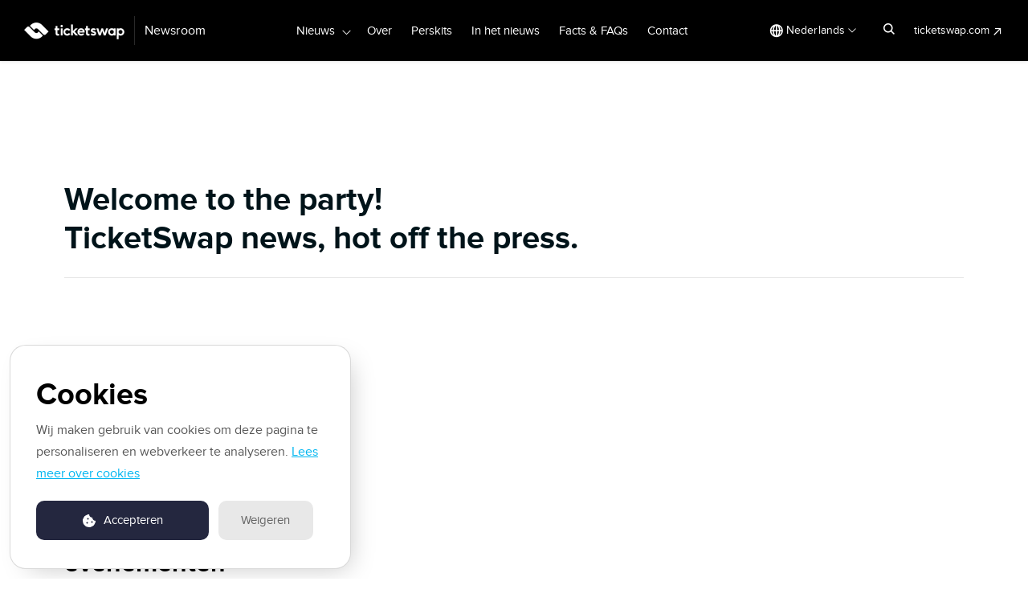

--- FILE ---
content_type: text/html; charset=utf-8
request_url: https://press.ticketswap.com/nl/
body_size: 16532
content:

<!DOCTYPE html>
<html lang="nl" dir="ltr">
  <head>
    <meta charset="utf-8">
    <meta http-equiv="x-ua-compatible"  content="IE=edge">
    <meta http-equiv="content-language" content="nl">
    <meta name="viewport"               content="width=device-width, initial-scale=1.0, maximum-scale=1.0, user-scalable=1">
    <meta name="robots"                 content="index,follow">
    <meta name="googlebot"              content="index,follow">

      <base href="https://press.ticketswap.com" target="_self">

      <meta name="description"        content="TicketSwap is the safest and easiest app for fans to buy and sell tickets to their favourite concerts, festivals, sporting events, theatre shows and club nig...">
      <meta property="og:description" content="TicketSwap is the safest and easiest app for fans to buy and sell tickets to their favourite concerts, festivals, sporting events, theatre shows and club nig...">
      <meta property="og:type"        content="website" />
      <meta property="og:locale"      content="nl" />
      <meta property="og:image"       content="https://d21buns5ku92am.cloudfront.net/69622/background_image/large-1646928606.png" />

      <title>TicketSwap Newsroom</title>

    <link rel="shortcut icon" sizes="48x48" href="https://newsroom-files.pr.co/69622/icon/large-1646387429.png" type="image/png">
    <link rel="apple-touch-icon" href="https://newsroom-files.pr.co/69622/icon/large-1646387429.png" type="image/png">

        <link rel="alternate" href="https://press.ticketswap.com/" hreflang="x-default" />
        <link rel="alternate" href="https://press.ticketswap.com/nl/" hreflang="nl" />
        <link rel="alternate" href="https://press.ticketswap.com/fr/" hreflang="fr" />
        <link rel="alternate" href="https://press.ticketswap.com/pt/" hreflang="pt" />
        <link rel="alternate" href="https://press.ticketswap.com/de/" hreflang="de" />
        <link rel="alternate" href="https://press.ticketswap.com/sv/" hreflang="sv" />

      <link href="https://press.ticketswap.com/nl/" rel="canonical"></link>

    

    <!--
     _____                               _   _
    |  __ \                             | | | |
    | |__) |____      _____ _ __ ___  __| | | |__  _   _   _ __  _ __ ___ ___
    |  ___/ _ \ \ /\ / / _ \ '__/ _ \/ _` | | '_ \| | | | | '_ \| '__/ __/ _ \
    | |  | (_) \ V  V /  __/ | |  __/ (_| | | |_) | |_| | | |_) | | | (_| (_) |
    |_|   \___/ \_/\_/ \___|_|  \___|\__,_| |_.__/ \__, | | .__/|_|(_)___\___/
                                                    __/ | | |
    Newsroom made with ♥ by https://pr.co          |___/  |_|

-->

    <link rel="stylesheet" media="all" href="https://dkskyn6tqnjvs.cloudfront.net/assets/media_center-ac15b80fe39400718a45f0d9eb855fdb8d98c65205a3cf120c4c4020df531133.css" id="media_center_css" />

    
    <script src="https://d12nlb6renn3r2.cloudfront.net/js/videojs_plus_download.js" nonce="c5423aff28fd4739262e9506c868c4e2a4"></script>
    
    <style media="screen">
  @import url('https://fonts.googleapis.com/css2?family=Open Sans:ital,wght@0,300;0,400;0,500;0,600;0,700;0,800;0,900;1,400;1,500;1,600;1,700;1,800;1,900&display=swap');



  :root {
    /* Font */
    --pressroom-google-font: Open Sans;

    /* Brand Colors */
    --pressroom-primary-brand-color: #00b6f0;
    --pressroom-cta-text-color: #ffffff;

    /* Header */
    --pressroom-header-background-color: #000000;
    --pressroom-header-text-color: #ffffff;
    --pressroom-header-border-color: #000000;
    --pressroom-header-divider-color: #292929;

    /* Toolbar */
    --pressroom-toolbar-background-color: #000000;
    --pressroom-toolbar-text-color: #ffffff;

    /* Footer */
    --pressroom-footer-background-color: #ffffff;
    --pressroom-footer-text-color: #232323;

    /* Border radius */
    --pressroom-default-border-radius: 12;

    /* Default colors */
    --pressroom-white-color: #ffffff;
    --pressroom-dark-gray-color: #232323;
  }

  body {
    font-family: var(--pressroom-google-font), Helvetica, sans-serif !important;
  }

  /* PRIMARY COLOR */
  a,
  .link,
  .link__text:hover,
  .c-quicklink:after,
  .c-tabset__link--active:before,
  .c-tabset__link:hover,
  .c-tabset__link:hover:before,
  .article-section__highlight [class^="icon-"],
  .article-section__highlight [class*=" icon-"],
  .subscribe-drop h2 .mark, 
  .subscribe-drop .h2 .mark,
  .subscribe-drop .input-holder .interactive-icon,
  .subscribe-drop .tabset > li.tab-active a,
  .subscribe-drop .tabset > li a:hover,
  .leads-section .check-list > li:before,
  .c-filter__secondary-link:hover,
  .c-filter__tertiary-link:hover,
  .c-filter__link--reset,
  .latest-news__search-form .form-customize:focus + .c-btn--search,
  .list-view-option__link--primary:hover,
  .main-nav .accordion-opener:after,
  .language__opener:after,
  .c-quicklink:after,
  .c-release .icon-wrap,
  .pages_show main .pages__content ol li::before,
  .social__link:hover,
  .breadcrumbs .c-breadcrumb__link:hover,
  .search__opener:hover,
  .c-checkbox__label:hover, 
  .c-radio__label:hover,
  .related-pages__list .c-page__link .icon-caret-right,
  .related-pages__list .c-page:hover .c-page__link span,
  .c-event__tag,
  .c-event--today .c-event__start-time,
  .live-event__card--today .live-event__card__date,
  .iconpack--fill .c-btn--pagination,
  .product-block__link:hover, 
  .subscribe-drop .input-holder .interactive-icon:hover {
    color: var(--pressroom-primary-brand-color);
  }
  .move-block,
  .c-quotes:after,
  .category-section .category-list .category.bg-default,
  .about-section.bg-default,
  .contact-section.bg-default,
  .brand-section .product-banner.bg-default,
  .tag-label-list input[type=checkbox]:checked ~ .fake-label,
  .checkbox-list input[type=checkbox]:checked ~ .fake-input,
  .checkbox-drop-list input[type="checkbox"]:checked ~ .checkbox-slide,
  .slick-dots .slick-active button,
  .add-btn span:after,
  .add-btn span:before,
  .pages_show main .pages__content.pages__content--block-editor blockquote::after,
  .pages_show main .pages__content.pages__content--html-editor blockquote::after,
  .c-checkbox .c-radio__label:after, 
  .c-radio .c-radio__label:after,
  .pages_show main .pages__content ul li::before,
  .about-section--topic.empty {
    background: var(--pressroom-primary-brand-color);
  }
  .about-section--topic.empty .about-section__text-holder {
    color: var(--pressroom-cta-text-color);
  }
  .leads-form input[type=text]:focus,
  .leads-form input[type=text].focus,
  .leads-form input[type=email]:focus,
  .leads-form input[type=email].focus,
  .leads-form input[type=tel]:focus,
  .leads-form input[type=tel].focus,
  .leads-form input[type=password]:focus,
  .leads-form input[type=password].focus,
  .leads-form input[type=password].focus,
  .leads-form input[type=url]:focus,
  .leads-form input[type=url].focus,
  .subscribe-form input[type=email]:focus,
  .subscribe-form input[type=email].focus,
  .url-form input[type=url]:focus,
  .url-form input[type=url].focus,
  .checkbox-opener:focus,
  .jcf-select.jcf-focus,
  .tag-label-list input[type=checkbox]:checked ~ .fake-label,
  .checkbox-list input[type=checkbox]:checked ~ .fake-input,
  .checkbox-drop-list input[type="checkbox"]:checked ~ .checkbox-slide,
  .c-checkbox__label:after, 
  .c-radio__label:after,
  .c-image--border,
  .tag__content .tag__tab--active {
    border-color: var(--pressroom-primary-brand-color);
  }
  .c-image__caption:after, 
  .c-video__caption:after,
  .ejs-image__caption:after, 
  .ejs-audio__caption:after,
  .ejs-video__caption:after,
  .ejs-oembed__caption:after,
  .ejs-document__caption:after {
    border-bottom-color: var(--pressroom-primary-brand-color);
  }
  .link:hover {
    color: var(--pressroom-dark-gray-color);
  }

  /* BUTTONS */
  .c-btn--primary,
  .c-tag__link,
  .footer .social-networks__link, 
  .share-block .social-networks__link, 
  .topics-block .social-networks__link,
  .live-event__card--sharing .social-networks__link,
  .social-networks--secondary__link,
  .attachment_container .attachment_details a.button.white {
    background: var(--pressroom-primary-brand-color);
    border-color: var(--pressroom-primary-brand-color);
    color: var(--pressroom-cta-text-color);
  }
  .about-section--topic.empty .c-btn--subscribe,
  .about-section--topic.empty .c-tag__link,
  .c-btn--outline-primary {
    background-color: white;
    color: var(--pressroom-primary-brand-color);
  }
  .about-section--topic.empty .c-btn--subscribe,
  .c-btn--outline-primary {
    border: 1px solid var(--pressroom-primary-brand-color);
  }
  .c-btn--primary:hover,
  .c-btn--outline-primary:hover,
  .c-tag__link:hover,
  .about-section--topic.empty .c-btn--subscribe:hover,
  .about-section--topic.empty .c-tag__link:hover,
  .footer .social-networks__link:hover, 
  .share-block .social-networks__link:hover, 
  .topics-block .social-networks__link:hover,
  .live-event__card--sharing .social-networks__link:hover,
  .social-networks--secondary__link:hover {
    background: var(--pressroom-dark-gray-color);
    border-color: var(--pressroom-dark-gray-color);
    color: var(--pressroom-white-color);
  }


  /* HEADER */
  .header-wrapper {
    background: var(--pressroom-header-background-color);
    border-color: var(--pressroom-header-border-color);
  }
  .main-nav-opener {
    border-color: var(--pressroom-header-text-color);
  }
  .main-nav-opener .lines:before {
    box-shadow: 0 6px 0 0 var(--pressroom-header-text-color);
  }
  .main-nav-opener .lines:after,
  .main-nav-opener .lines:before {
    background-color: var(--pressroom-header-text-color);
  }
  .main-nav__item:hover > .main-nav__link,
  .language__opener:hover {
    color: initial;
  }
  .news-list__title,
  .category-list__icon,
  .language__link:hover {
    color: var(--pressroom-primary-brand-color);
  }
  .logo-wrap .logo__text {
    color: var(--pressroom-header-text-color);
    border-left: 1px solid var(--pressroom-header-divider-color);
  }
  @media screen and (min-width: 1024px) {
    header,
    .logo__text,
    .main-nav__link,
    header .language__opener,
    header .link__text,
    .navbar .link__text:hover,
    .main-nav__item:hover > .main-nav__link,
    .language__opener:hover,
    .main-nav__link--has-drop-down::after,
    header .language__opener::after,
    header .link__text:after,
    header .search__opener .icon-search {
      color: var(--pressroom-header-text-color);
    }
  }
  .toolbar-wrapper {
    background: var(--pressroom-toolbar-background-color);
  }
  .toolbar-link,
  .toolbar-link:before {
    color: var(--pressroom-toolbar-text-color);
  }
  
  /* FOOTER */
  .footer,
  .footer__nav-link,
  .footer .accordion-opener:after {
    color: var(--pressroom-footer-text-color);
  }
  .footer.bg-alabaster:before {
    background-color: var(--pressroom-footer-background-color);
  }

  /* BORDER RADIUS */
  .contact-wrap,
  .c-card__img-holder,
  .article-section__img-holder,
  .news-list__thumbnail,
  .article__img-holder,
  .press__link,
  .category,
  .media-list__wrap,
  .c-eventgroup,
  .c-eventgroup .c-event__date,
  .leads-section .leads-promo .text-holder,
  .toolmenu,
  .subscribe-drop,
  .c-image-wrap, 
  .c-video-wrap,
  .c-image--lg .c-image__thumbnail,
  .c-video--lg .c-image__thumbnail, 
  .c-image .c-image__thumbnail,
  .c-video .c-image__thumbnail,
  .contact__image,
  .pages_show main .pages__content img,
  .pages_show main .pages__content video,
  .pages_show main .pages__content iframe,
  .pages_show main .pages__content table,
  .c-card--secondary,
  .c-event--small,
  .live-event__card,
  .ejs-image .ejs-image-wrap,
  .ejs-audio .ejs-audio-wrap,
  .ejs-audio .ejs-audio__player,
  .ejs-audio .vjs-control-bar,
  .ejs-video .ejs-video-wrap,
  .ejs-video .ejs-video__player,
  .ejs-oembed .ejs-oembed-wrap,
  .ejs-oembed .ejs-oembed__image,
  .ejs-document .product-block__img-holder {
    border-radius: calc(var(--pressroom-default-border-radius) * 1px) !important;  
  }

  .c-card--secondary .c-card__text-holder,
  .c-event .c-event__text-holder {
    border-radius: 0 !important;
    border-bottom-left-radius: calc(var(--pressroom-default-border-radius) * 1px) !important;  
    border-bottom-right-radius: calc(var(--pressroom-default-border-radius) * 1px) !important;  
  }

  .sidebar-list__item:first-child .link {
    border-top-left-radius: calc(var(--pressroom-default-border-radius) * 1px) !important;  
    border-top-right-radius: calc(var(--pressroom-default-border-radius) * 1px) !important;  
  }
  .sidebar-list__item:last-child .link {
    border-bottom-left-radius: calc(var(--pressroom-default-border-radius) * 1px) !important;  
    border-bottom-right-radius: calc(var(--pressroom-default-border-radius) * 1px) !important;  
  }

  /* video.js player */
  .video-js .vjs-big-play-button {
    background-color: rgba(0, 182, 240, 0.85);
    border: 0;
    color: var(--pressroom-cta-text-color);
  }
  .video-js:hover .vjs-big-play-button, .video-js .vjs-big-play-button:focus {
    background-color: rgba(0, 182, 240, 0.65);
  }
  .video-js .vjs-control-bar {
    background-color: rgba(0, 182, 240, 0.9);
  }
  .video-js .vjs-slider {
    background-color: rgb(255 255 255 / 50%);
  }
  .video-js .vjs-load-progress div {
    background-color: rgb(255 255 255 / 75%);
  }

  /* Filter styles */
  @media screen and (max-width: 767px) {
    .c-tabset__link {
      background: var(--pressroom-primary-brand-color);
      border-color: var(--pressroom-primary-brand-color);
      color: var(--pressroom-cta-text-color);
    }
    .c-tabset__link--active.c-tabset__link {
      background: var(--pressroom-cta-text-color);
      border-color: var(--pressroom-cta-text-color);
      color: var(--pressroom-primary-brand-color);
    }
    .c-tabset__link:hover {
      color: var(--pressroom-cta-text-color);
    }
    .c-tabset__link--active.c-tabset__link:hover {
      color: var(--pressroom-primary-brand-color);
    }
  }
  @media screen and (min-width: 768px) {
    .c-tabset__link--active.c-tabset__link:before {
        color: var(--pressroom-primary-brand-color);
    }
  }
</style>


      <style>@font-face {
  font-family: Proxima Nova;
  src: url(https://d12nlb6renn3r2.cloudfront.net/fonts/Proxima+Nova/proxima-nova-light.eot);
  src: url(https://d12nlb6renn3r2.cloudfront.net/fonts/Proxima+Nova/proxima-nova-light.eot) format("embedded-opentype"),url(https://d12nlb6renn3r2.cloudfront.net/fonts/Proxima+Nova/proxima-nova-light.woff) format("woff"),url(https://d12nlb6renn3r2.cloudfront.net/fonts/Proxima+Nova/proxima-nova-light.ttf) format("truetype"),url(https://d12nlb6renn3r2.cloudfront.net/fonts/Proxima+Nova/proxima-nova-light.svg) format("svg");
  font-weight: 300;
  font-style: normal;
}
@font-face {
  font-family: Proxima Nova;
  src: url(https://d12nlb6renn3r2.cloudfront.net/fonts/Proxima+Nova/proxima-nova-regular.eot);
  src: url(https://d12nlb6renn3r2.cloudfront.net/fonts/Proxima+Nova/proxima-nova-regular.eot) format("embedded-opentype"),url(https://d12nlb6renn3r2.cloudfront.net/fonts/Proxima+Nova/proxima-nova-regular.woff) format("woff"),url(https://d12nlb6renn3r2.cloudfront.net/fonts/Proxima+Nova/proxima-nova-regular.ttf) format("truetype"),url(https://d12nlb6renn3r2.cloudfront.net/fonts/Proxima+Nova/proxima-nova-regular.svg) format("svg");
  font-weight: 400;
  font-style: normal;
}
@font-face {
  font-family: Proxima Nova;
  src: url(https://d12nlb6renn3r2.cloudfront.net/fonts/Proxima+Nova/proxima-nova-semibold.eot);
  src: url(https://d12nlb6renn3r2.cloudfront.net/fonts/Proxima+Nova/proxima-nova-semibold.eot) format("embedded-opentype"),url(https://d12nlb6renn3r2.cloudfront.net/fonts/Proxima+Nova/proxima-nova-semibold.woff) format("woff"),url(https://d12nlb6renn3r2.cloudfront.net/fonts/Proxima+Nova/proxima-nova-semibold.ttf) format("truetype"),url(https://d12nlb6renn3r2.cloudfront.net/fonts/Proxima+Nova/proxima-nova-semibold.svg) format("svg");
  font-weight: 600;
  font-style: normal;
}
@font-face {
  font-family: Proxima Nova;
  src: url(https://d12nlb6renn3r2.cloudfront.net/fonts/Proxima+Nova/proxima-nova-bold.eot);
  src: url(https://d12nlb6renn3r2.cloudfront.net/fonts/Proxima+Nova/proxima-nova-bold.eot) format("embedded-opentype"),url(https://d12nlb6renn3r2.cloudfront.net/fonts/Proxima+Nova/proxima-nova-bold.woff) format("woff"),url(https://d12nlb6renn3r2.cloudfront.net/fonts/Proxima+Nova/proxima-nova-bold.ttf) format("truetype"),url(https://d12nlb6renn3r2.cloudfront.net/fonts/Proxima+Nova/proxima-nova-bold.svg) format("svg");
  font-weight: 700;
  font-style: normal;
}
@font-face {
  font-family: Proxima Nova Condensed;
  src: url(https://d12nlb6renn3r2.cloudfront.net/fonts/Proxima+Nova/ProximaNovaCond-Regular.eot);
  src: url(https://d12nlb6renn3r2.cloudfront.net/fonts/Proxima+Nova/ProximaNovaCond-Regular.eot) format("embedded-opentype"),url(https://d12nlb6renn3r2.cloudfront.net/fonts/Proxima+Nova/ProximaNovaCond-Regular.woff) format("woff"),url(https://d12nlb6renn3r2.cloudfront.net/fonts/Proxima+Nova/ProximaNovaCond-Regular.ttf) format("truetype");
  font-weight: 400;
  font-style: normal;
}
@font-face {
  font-family: Proxima Nova Condensed;
  src: url(https://d12nlb6renn3r2.cloudfront.net/fonts/Proxima+Nova/ProximaNovaCond-Semibold.eot);
  src: url(https://d12nlb6renn3r2.cloudfront.net/fonts/Proxima+Nova/ProximaNovaCond-Semibold.eot) format("embedded-opentype"),url(https://d12nlb6renn3r2.cloudfront.net/fonts/Proxima+Nova/ProximaNovaCond-Semibold.woff) format("woff"),url(https://d12nlb6renn3r2.cloudfront.net/fonts/Proxima+Nova/ProximaNovaCond-Semibold.ttf) format("truetype");
  font-weight: 600;
  font-style: normal;
}

@font-face {
  font-family: 'Lora';
  src: url('https://d12nlb6renn3r2.cloudfront.net/fonts/lora/Lora-Regular.woff2') format('woff2'),
       url('https://d12nlb6renn3r2.cloudfront.net/fonts/lora/Lora-Regular.woff') format('woff');
  font-weight: normal;
  font-style: normal;
  font-display: swap;
}

@font-face {
  font-family: 'Lora';
  src: url('https://d12nlb6renn3r2.cloudfront.net/fonts/lora/Lora-Italic.woff2') format('woff2'),
       url('https://d12nlb6renn3r2.cloudfront.net/fonts/lora/Lora-Italic.woff') format('woff');
  font-weight: normal;
  font-style: italic;
  font-display: swap;
}



body {
  font-family: 'Proxima Nova', Helvetica, sans-serif !important;
}

.article-block__p > p,
.boilerplate-block > p,
.content.about_text > p
 {
  font-family: 'Lora', Helvetica, sans-serif !important;
}

@media screen and (min-width: 1024px) {
  section.news-topic .column-holder__column-4 {
    width: 25%;
  }
  .news-topic .c-card__img-holder {
    height: 160px;
  }
  .c-card__text-holder p {
    font-size: 14px;
    line-height: 1.4;
  }
}

body.home_show .about-section {
  padding-top: 6%;
}
body.home_show .about-section:before,
body.home_show .about-section:after {
  content: none;
}
body.home_show .about-section__text-holder .h1 {
  color: #001319;
  border-bottom: 1px solid rgba(0,0,0,0.1);
  padding-bottom: 24px;
}

.about_text_stats > div > span {
  display: block;
  background: #f2fbfe;
  border-radius: 12px;
  margin-bottom: 24px;
  padding: 24px;
  text-align: center;
}
.about_text_stats > div > span strong {
  font-size: 42px;
  display: block;
  line-height: 1.2;
}


.main-nav__item.main-nav__item--clippings {
  display: initial;
}

.header-wrapper {
  position: relative;
}
main {
  padding-top: 0;
}
.footer:before {
  border-top: 1px solid rgba(0,0,0,0.1);
}

.about-section {
  display: flex;
  position: relative;
  z-index: 1;
  padding-top: 200px;
}

@media screen and (max-width: 1023px) {
  .about-section--topic {
    padding-top: 0px;
  }

  .about-section--topic .hero-image {
    padding-top: 200px;
  }
}

.c-btn {
  border-radius: 5px;
}
.c-btn--primary {
  background-color: #f2fbfe;
  border-color: #f2fbfe;
  color: #00b6f0;
  border-radius: 5px;
}
.c-btn--primary:hover {
  background-color: #e4f6fd;
  border-color: #e4f6fd;
  color: #00b6f0;
}
.footer__meta {
  position: relative;
  border:  0;
}
.footer__meta:before {
  left: -9999px;
  right: -9999px;
  content: '';
  position: absolute;
  top: 0;
  bottom: 0;
  border-top: 1px solid rgba(0,0,0,0.1);
  z-index: -1;
}</style>

    

      <!-- pr.co Newsroom Plausible Analytics -->
  <script defer nonce="c5423aff28fd4739262e9506c868c4e2a4" data-domain="press.ticketswap.com" src="https://plausible.io/js/script.file-downloads.hash.outbound-links.pageview-props.tagged-events.js"></script>


  <script src="https://dkskyn6tqnjvs.cloudfront.net/assets/cookies-95adb14f921272998ff7996f0e8deec0680faee6e224e66978b62f21186ed21f.js"></script>
  <script nonce="c5423aff28fd4739262e9506c868c4e2a4">
    document.addEventListener("DOMContentLoaded", function() {
      glowCookies.start('en', { 
        prco_measurement_id: 'G-389Z88B1VZ',
        customer_measurement_id: 'UA-36688609-28',
        policyLink: 'https://www.ticketswap.com/content/privacy',
        bannerHeading: '<h2>Cookies</h2>',
        bannerDescription: 'Wij maken gebruik van cookies om deze pagina te personaliseren en webverkeer te analyseren.',
        bannerLinkText: 'Lees meer over cookies',
        acceptBtnText: 'Accepteren',
        rejectBtnText: 'Weigeren',
      });
    });
  </script>


  </head>

  <body class="layout--media_center home home_show iconpack--legacy country_WW language_nl newsroom--ticketswap">
    

      
      

      <div class="wrapper">
        <header id="header" class="header-wrapper header-wrapper--mega-menu ">
  <div class="navbar ">
    <div class="logo-wrap">
      <a class="logo" href="/nl/">
        <picture class="logo__picture">
          
          <source srcset="https://d21buns5ku92am.cloudfront.net/69622/logo/retina-1646407556.png 1x" type="image/png">
          
          <img class="logo__img logo__img--png"
            src="https://d21buns5ku92am.cloudfront.net/69622/logo/retina-1646407556.png"
            alt="TicketSwap logo">
        </picture>
        <span class="logo__text">Newsroom</span>
      </a>
    </div>
    <a  class="main-nav-opener">
      <span class="lines"></span>
    </a>
    <div class="navbar__dropdown" aria-hidden>
        <nav id="mainnav" class="main-nav">
          <ul class="main-nav__list accordion__mobile">
              <li class="main-nav__item main-nav__item--news  main-nav__item--dropdown-mega ">
                <a href="/nl/releases/" class="main-nav__link main-nav__link--has-drop-down" data-text="Nieuws">
                  Nieuws
                </a>
                  <div class="main-nav__dropdown main-nav__dropdown--mega">
  <div class="container topic-items topic-items--4">
    <ul class="news-list ">
        <li class="news-list__item">
    <a href="/nl/tags/company-news/" class="news-list__link active_tag--company-news">
      <div class="news-list__thumbnail">
        <div class="bg-retina">
          <span data-srcset="https://d21buns5ku92am.cloudfront.net/69622/tag_images/medium-1646410412-Artboard5.png, https://d21buns5ku92am.cloudfront.net/69622/tag_images/medium-1646410412-Artboard5.png 2x"></span>
        </div>
      </div>
      <div class="news-list__text">
        <strong class="news-list__title">Company News</strong>
          <p>Our latest news</p>
      </div>
    </a>
  </li>
  <li class="news-list__item">
    <a href="/nl/tags/partnerships/" class="news-list__link active_tag--partnerships">
      <div class="news-list__thumbnail">
        <div class="bg-retina">
          <span data-srcset="https://d21buns5ku92am.cloudfront.net/69622/tag_images/medium-1646410448-why-work-with-us.jpg, https://d21buns5ku92am.cloudfront.net/69622/tag_images/medium-1646410448-why-work-with-us.jpg 2x"></span>
        </div>
      </div>
      <div class="news-list__text">
        <strong class="news-list__title">Partnerships</strong>
          <p>Updates on our international collaborations</p>
      </div>
    </a>
  </li>
  <li class="news-list__item">
    <a href="/nl/tags/product-and-tech/" class="news-list__link active_tag--product-and-tech">
      <div class="news-list__thumbnail">
        <div class="bg-retina">
          <span data-srcset="https://d21buns5ku92am.cloudfront.net/69622/tag_images/medium-1646410488-TicketSwap_1440x2160__Light___72dpi.png, https://d21buns5ku92am.cloudfront.net/69622/tag_images/medium-1646410488-TicketSwap_1440x2160__Light___72dpi.png 2x"></span>
        </div>
      </div>
      <div class="news-list__text">
        <strong class="news-list__title">Product and Tech</strong>
          <p>News from our engineering team</p>
      </div>
    </a>
  </li>
  <li class="news-list__item">
    <a href="/nl/tags/events/" class="news-list__link active_tag--events">
      <div class="news-list__thumbnail">
        <div class="bg-retina">
          <span data-srcset="https://d21buns5ku92am.cloudfront.net/69622/tag_images/medium-1646410968-shutterstock_362893757.jpg, https://d21buns5ku92am.cloudfront.net/69622/tag_images/medium-1646410968-shutterstock_362893757.jpg 2x"></span>
        </div>
      </div>
      <div class="news-list__text">
        <strong class="news-list__title">Events</strong>
          <p>Celebrating our community and partners</p>
      </div>
    </a>
  </li>

    </ul>
  </div>
  <div class="main-nav__bottom">
    <div class="container">
      <ul class="category-list">
        <li class="category-list__item category-list__item--news-archive">
          <a href="/nl/releases/" class="category-list__link">
            <div class="content-wrap">
              <span class="category-list__icon"><span class="icon-archive"></span></span>
              <div class="category-list__text">
                <strong class="category-list__title">
                  Nieuwsarchief
                </strong>
                <p>Blader door al ons nieuws</p>
              </div>
            </div>
          </a>
        </li>
          <li class="category-list__item category-list__item--clippings">
            <a href="/nl/clippings/" class="category-list__link">
              <div class="content-wrap">
                <span class="category-list__icon"><span class="icon-attachment"></span></span>
                <div class="category-list__text">
                 <strong class="category-list__title">
                    In het nieuws
                  </strong>
                  <p>Bekijk wat anderen over ons schreven</p>
                </div>
              </div>
            </a>
          </li>
        <li class="category-list__item category-list__item--contact">
          <a href="/nl/contact/" class="category-list__link">
            <div class="content-wrap">
              <span class="category-list__icon"><span class="icon-question"></span></span>
              <div class="category-list__text">
                <strong class="category-list__title">
                  Neem contact op
                </strong>
                <p>Vind de juiste contactpersoon</p>
              </div>
            </div>
          </a>
        </li>
      </ul>
    </div>
  </div>
</div>


              </li>

              <li class="main-nav__item hide-md main-nav__item--news-mobile">
                <a  class="main-nav__link accordion-opener">
                  Thema's
                </a>
                <ul class="news-list slide">
                    <li class="news-list__item">
    <a href="/nl/tags/company-news/" class="news-list__link">Company News</a>
  </li>
  <li class="news-list__item">
    <a href="/nl/tags/partnerships/" class="news-list__link">Partnerships</a>
  </li>
  <li class="news-list__item">
    <a href="/nl/tags/product-and-tech/" class="news-list__link">Product and Tech</a>
  </li>
  <li class="news-list__item">
    <a href="/nl/tags/events/" class="news-list__link">Events</a>
  </li>

                </ul>
              </li>
            <li class="main-nav__item main-nav__item--about ">
                <a href="/nl/about/" class="main-nav__link" data-text="Over">
                  Over
                </a>
            </li>
              <li class="main-nav__item main-nav__item--media_kits ">
                <a href="/nl/assets/" class="main-nav__link" data-text="Perskits">
                  Perskits
                </a>
              </li>
            <li class="main-nav__item main-nav__item--clippings ">
              <a href="/nl/clippings/" class="main-nav__link" data-text="In het nieuws">
                In het nieuws
              </a>
            </li>
            <li class="main-nav__item main-nav__item--contact ">
              <a href="/nl/contact/" class="main-nav__link" data-text="Contact">
                Contact
              </a>
            </li>
          </ul>
        </nav>
      <div class="navbar__align-cta-r">
          <div class="search">
            <a class="search__opener lightbox" href="#popup1">
              <span class="icon-search"></span>
              <span class="text">
                Doorzoek de newsroom
              </span>
            </a>
          </div>
          <a class="c-btn c-btn--primary c-btn--small" href="/nl/press-list/join/"><span class="c-btn__text">Meld je aan</span></a>
      </div>
      <div class="navbar__align-r">
          <div class="language language--new js-language-picker">
  <a  class="language__opener js-language-picker__opener">
    <i class="language__icon icon-world"></i>
    <span class="language__text">Nederlands</span>
  </a>
  <div class="language__drop js-language-picker__drop">
    <div class="language__list-wrapper">
      <ul class="language__list">
          <li class="language__item language--en">
            <a href="/" class="language__link ">
              <span class="language__text">English</span>
            </a>
          </li>
          <li class="language__item language--nl">
            <a href="/nl/" class="language__link language__link--active">
              <span class="language__text">Nederlands</span>
            </a>
          </li>
          <li class="language__item language--fr">
            <a href="/fr/" class="language__link ">
              <span class="language__text">Français</span>
            </a>
          </li>
          <li class="language__item language--pt">
            <a href="/pt/" class="language__link ">
              <span class="language__text">Português</span>
            </a>
          </li>
          <li class="language__item language--de">
            <a href="/de/" class="language__link ">
              <span class="language__text">Deutsch</span>
            </a>
          </li>
          <li class="language__item language--sv">
            <a href="/sv/" class="language__link ">
              <span class="language__text">Svenska</span>
            </a>
          </li>
      </ul>
    </div>
  </div>
</div>

          <div class="search">
            <a class="search__opener lightbox" href="#popup1">
              <span class="icon-search"></span>
              <span class="text">
                Doorzoek de newsroom
              </span>
            </a>
          </div>
          <div class="link-wrap">
            <a href="https://www.ticketswap.com" class="link__text" target="_blank" rel="noopener noreferrer">
              ticketswap.com
            </a>
          </div>
      </div>
    </div>
  </div>
</header>


        <main class="">
            <div class="container featured_release">
      <section class="article-section ">
  <article class="column-holder column-holder--row-reverse viewport-section">
    <div class="column-holder__column-7 w-sm-100">
      <a href="/258553-ticketswap-biedt-met-social-features-unieke-in-app-community-voor-samen-ontdekken-van-evenementen/" class="article-section__img-holder">
        <!-- picturefill: retina only -->
        <span class="text-uppercase article-section__highlight">
            <i class="icon-star"></i>
            Uitgelicht
        </span>
        <div class="bg-retina">
          <span data-srcset="https://d21buns5ku92am.cloudfront.net/69622/images/631800-Product%20promo_Social%20Feature%20Newsroom_251201-73cf05-large-1764670623.jpg, https://d21buns5ku92am.cloudfront.net/69622/images/631800-Product%20promo_Social%20Feature%20Newsroom_251201-73cf05-large-1764670623.jpg 2x"></span>
        </div>
      </a>
    </div>
    <div class="column-holder__column-5 w-sm-100 ">
      <div class="article-section__text-holder">
        <ul class="c-card__list">
          <li class="c-card__item">
            <time datetime="2025-12-02" class="c-card__time"><i class="icon-clock"></i>
              2 december 2025
            </time>
          </li>
        </ul>
        <h1 class="h2"><a href="/258553-ticketswap-biedt-met-social-features-unieke-in-app-community-voor-samen-ontdekken-van-evenementen/">TicketSwap biedt met ‘Social Features’ unieke in-app community voor samen ontdekken van evenementen </a></h1>
        <p>De ervaring rond een concert of festival begint al lang vóór het evenement. Met de nieuwe Social Features brengt TicketSwap die voorpret samen op één plek. Gebruikers zien welke events hun vrienden bezoeken, waar ze interesse in hebben en samen artiesten ontdekken. Zo groeit TicketSwap van een doorverkoopplatform naar een sociale, community-gedr...</p>
        <a class="c-btn c-btn--primary c-btn--icon-right" href="/258553-ticketswap-biedt-met-social-features-unieke-in-app-community-voor-samen-ontdekken-van-evenementen/"><span class="c-btn__text">Lees artikel</span><i class="c-btn__icon icon-arrow-right"></i></a>
      </div>
    </div>
  </article>
</section>

  </div>

<div class="container">
  <section class="press bg-alabaster">
  <div class="viewport-section">
    <h2 class="h5">
      Waar ben je naar op zoek?
    </h2>
    <ul class="press__list">
        <li class="press__item">
          <a href="/nl/assets/" class="press__link press__link--media-kits">
            <span class="press__icon"><i class="icon-assets"></i></span>
            <span class="content-wrap">
              <strong class="text-capitalize press__title">
                Perskits
              </strong>
              <span class="c-link">
                Vind mediabestanden
              </span>
            </span>
          </a>
        </li>
      <li class="press__item">
        <a href="/nl/releases/" class="press__link press__link--archive">
          <span class="press__icon"><i class="icon-archive"></i></span>
          <span class="content-wrap">
            <strong class="text-capitalize press__title">
              Nieuwsarchief
            </strong>
            <span class="c-link">
              Doorzoek nieuws
            </span>
          </span>
        </a>
      </li>
      <li class="press__item">
        <a href="/nl/contact/" class="press__link press__link--contact">
          <span class="press__icon"><i class="icon-question"></i></span>
          <span class="content-wrap">
            <strong class="text-capitalize press__title">
              Mediavraag of verzoek?
            </strong>
            <span class="c-link">
              Contacteer mediateam
            </span>
          </span>
        </a>
      </li>
      <li class="press__item">
        <a href="/nl/about/" class="press__link press__link--about">
          <span class="press__icon"><i class="icon-info"></i></span>
          <span class="content-wrap">
            <strong class="text-capitalize press__title">
              Over
            </strong>
            <span class="c-link">
              Leer ons beter kennen
            </span>
          </span>
        </a>
      </li>
    </ul>
  </div>
</section>

    <section class="latest-news viewport-section">
    <div class="column-holder latest-news__title-holder">
      <div class="column-holder__column-8 w-sm-100">
        <h2 class="h1">
          Laatste nieuws
        </h2>
      </div>
      <div class="column-holder__column-4 w-sm-100">
        <form class="latest-news__search-form" action="/nl/search/press_releases/">
          <input type="search" name="q" placeholder="Doorzoek ons nieuws" aria-label="Doorzoek ons nieuws" class="form-customize">
          <button aria-label="Zoek" class="c-btn c-btn--search c-btn--icon-only" type="submit"><i class="c-btn__icon icon-search"></i></button>
        </form>
      </div>
    </div>
    <div class="c-tabset">
        <div class="tab-header jcf-scrollable dragscroll">
          <ul class="c-tabset__list lavalamp ">
            <li class="c-tabset__item" data-slug="all">
              <a href="#all" class="c-tabset__link c-tabset__link--active" data-text="Alle thema's">
                <span class="c-tabset__over">
                  Alle thema's
                </span>
              </a>
            </li>
              <li class="c-tabset__item" data-slug="company-news">
                <a href="#company-news" class="c-tabset__link c-tabset__tag--company-news" data-text="Company News">
                  <span class="c-tabset__over">
                    Company News
                  </span>
                </a>
              </li>
              <li class="c-tabset__item" data-slug="partnerships">
                <a href="#partnerships" class="c-tabset__link c-tabset__tag--partnerships" data-text="Partnerships">
                  <span class="c-tabset__over">
                    Partnerships
                  </span>
                </a>
              </li>
              <li class="c-tabset__item" data-slug="product-and-tech">
                <a href="#product-and-tech" class="c-tabset__link c-tabset__tag--product-and-tech" data-text="Product and Tech">
                  <span class="c-tabset__over">
                    Product and Tech
                  </span>
                </a>
              </li>
              <li class="c-tabset__item" data-slug="events">
                <a href="#events" class="c-tabset__link c-tabset__tag--events" data-text="Events">
                  <span class="c-tabset__over">
                    Events
                  </span>
                </a>
              </li>
          </ul>
        </div>
      <div class="c-tabset-content">
        <div id="all" class="c-tabset__link--active">
          <div class="column-holder">
            <div class="column-holder__column-4  release__tag--company-news">
  <div class="c-card">
    <a href="/255471-nieuwe-inzichten-van-ticketswap-laten-zien-hoe-gen-z-live-events-anders-beleeft-dan-vorige-generaties/" class="c-card__img-holder" title="Nieuwe inzichten van TicketSwap laten zien hoe Gen Z live-events anders beleeft dan vorige generaties ">
      <div class="bg-retina">
        <span data-srcset="https://d21buns5ku92am.cloudfront.net/69622/images/620183-Research%20Report%20newsroom%20header-c99a70-large-1760693628.jpg, https://d21buns5ku92am.cloudfront.net/69622/images/620183-Research%20Report%20newsroom%20header-c99a70-large-1760693628.jpg 2x"></span>
      </div>
    </a>
    <div class="c-card__text-holder">
      <ul class="c-card__list">
        <li class="c-card__item">
          <time datetime="2025-10-21" class="c-card__time">
            <i class="icon-clock"></i>
            21 oktober 2025
          </time>
        </li>
          <li class="c-card__item">
            <a href="/nl/tags/company-news/" class="c-card__link text-uppercase">
              Company News
            </a>
          </li>
      </ul>
      <h2 class="h5 c-card__title">
        <a href="/255471-nieuwe-inzichten-van-ticketswap-laten-zien-hoe-gen-z-live-events-anders-beleeft-dan-vorige-generaties/">
          Nieuwe inzichten van TicketSwap laten zien hoe Gen Z live-events anders beleeft dan vorige generaties 
        </a>
      </h2>
      <p>TicketSwap, met bijdrage van ADE presenteert de resultaten van een grootschalig onderzoek* onder Europese evenementgangers. Het onderzoek, genaamd ‘Inside the Future of Live Events: Backstage with ...</p>
    </div>
  </div>
</div>
<div class="column-holder__column-4  release__tag--company-news">
  <div class="c-card">
    <a href="/251005-ticketswap-benoemt-jan-van-casteren-tot-nieuwe-ceo/" class="c-card__img-holder" title="TicketSwap benoemt Jan van Casteren tot nieuwe CEO ">
      <div class="bg-retina">
        <span data-srcset="https://d21buns5ku92am.cloudfront.net/69622/images/597231-CEO%20Transition%20Article%20newsroom%20thumbnail_Marketing_V1_250613-ab1ba6-large-1749807873.jpg, https://d21buns5ku92am.cloudfront.net/69622/images/597231-CEO%20Transition%20Article%20newsroom%20thumbnail_Marketing_V1_250613-ab1ba6-large-1749807873.jpg 2x"></span>
      </div>
    </a>
    <div class="c-card__text-holder">
      <ul class="c-card__list">
        <li class="c-card__item">
          <time datetime="2025-06-16" class="c-card__time">
            <i class="icon-clock"></i>
            16 juni 2025
          </time>
        </li>
          <li class="c-card__item">
            <a href="/nl/tags/company-news/" class="c-card__link text-uppercase">
              Company News
            </a>
          </li>
      </ul>
      <h2 class="h5 c-card__title">
        <a href="/251005-ticketswap-benoemt-jan-van-casteren-tot-nieuwe-ceo/">
          TicketSwap benoemt Jan van Casteren tot nieuwe CEO 
        </a>
      </h2>
      <p>Met de komst van Van Casteren start TicketSwap een nieuwe groeifase, waarin het platform zich gaat ontwikkelen van een ticketing resale platform naar een breder discoveryplatform voor fans. </p>
    </div>
  </div>
</div>
<div class="column-holder__column-4 ">
  <div class="c-card">
    <a href="/249877-le-guess-who-en-ticketswap-verlengen-samenwerking-en-spreken-maximale-doorverkoopprijs-af/" class="c-card__img-holder" title="Le Guess Who? en Ticketswap verlengen samenwerking en spreken maximale doorverkoopprijs af">
      <div class="bg-retina">
        <span data-srcset="https://d21buns5ku92am.cloudfront.net/69622/images/589940-TS-Feed_Press-LEGUESSWHO-V004-1%20%281%29-4878f6-large-1747119753.jpg, https://d21buns5ku92am.cloudfront.net/69622/images/589940-TS-Feed_Press-LEGUESSWHO-V004-1%20%281%29-4878f6-large-1747119753.jpg 2x"></span>
      </div>
    </a>
    <div class="c-card__text-holder">
      <ul class="c-card__list">
        <li class="c-card__item">
          <time datetime="2025-05-13" class="c-card__time">
            <i class="icon-clock"></i>
            13 mei 2025
          </time>
        </li>
      </ul>
      <h2 class="h5 c-card__title">
        <a href="/249877-le-guess-who-en-ticketswap-verlengen-samenwerking-en-spreken-maximale-doorverkoopprijs-af/">
          Le Guess Who? en Ticketswap verlengen samenwerking en spreken maximale doorverkoopprijs af
        </a>
      </h2>
      <p>Vanaf nu kunnen tickets maximaal voor 105% van de originele prijs worden doorverkocht.</p>
    </div>
  </div>
</div>
<div class="column-holder__column-4  release__tag--company-news release__tag--events">
  <div class="c-card">
    <a href="/249190-koningsdag-2025-spontane-plannen-en-last-minute-keuzes-bepalen-het-feestbeeld/" class="c-card__img-holder" title="Koningsdag 2025: spontane plannen en last-minute keuzes bepalen het feestbeeld  ">
      <div class="bg-retina">
        <span data-srcset="https://d21buns5ku92am.cloudfront.net/69622/images/587266-Option2-6948e0-large-1745308508.png, https://d21buns5ku92am.cloudfront.net/69622/images/587266-Option2-6948e0-large-1745308508.png 2x"></span>
      </div>
    </a>
    <div class="c-card__text-holder">
      <ul class="c-card__list">
        <li class="c-card__item">
          <time datetime="2025-04-22" class="c-card__time">
            <i class="icon-clock"></i>
            22 april 2025
          </time>
        </li>
          <li class="c-card__item">
            <a href="/nl/tags/events/" class="c-card__link text-uppercase">
              Events
            </a>
          </li>
      </ul>
      <h2 class="h5 c-card__title">
        <a href="/249190-koningsdag-2025-spontane-plannen-en-last-minute-keuzes-bepalen-het-feestbeeld/">
          Koningsdag 2025: spontane plannen en last-minute keuzes bepalen het feestbeeld  
        </a>
      </h2>
      <p>TicketSwap data toont enorme piek in ticketactiviteit in aanloop naar Koningsdag
</p>
    </div>
  </div>
</div>
<div class="column-holder__column-4  release__tag--partnerships">
  <div class="c-card">
    <a href="/244860-paradiso-voert-als-eerste-nederlandse-poppodium-samen-met-ticketswap-100-originele-ticketprijs-als-limiet-voor-doorverkoop-in/" class="c-card__img-holder" title="Paradiso voert  als eerste Nederlandse poppodium samen met TicketSwap 100% originele ticketprijs als limiet voor door...">
      <div class="bg-retina">
        <span data-srcset="https://d21buns5ku92am.cloudfront.net/69622/images/566270-240703_Paradiso_AlgemeneFotos_LindeDorenbos-2539-6c7a7b-large-1733226494.jpg, https://d21buns5ku92am.cloudfront.net/69622/images/566270-240703_Paradiso_AlgemeneFotos_LindeDorenbos-2539-6c7a7b-large-1733226494.jpg 2x"></span>
      </div>
    </a>
    <div class="c-card__text-holder">
      <ul class="c-card__list">
        <li class="c-card__item">
          <time datetime="2024-12-03" class="c-card__time">
            <i class="icon-clock"></i>
            3 december 2024
          </time>
        </li>
          <li class="c-card__item">
            <a href="/nl/tags/partnerships/" class="c-card__link text-uppercase">
              Partnerships
            </a>
          </li>
      </ul>
      <h2 class="h5 c-card__title">
        <a href="/244860-paradiso-voert-als-eerste-nederlandse-poppodium-samen-met-ticketswap-100-originele-ticketprijs-als-limiet-voor-doorverkoop-in/">
          Paradiso voert  als eerste Nederlandse poppodium samen met TicketSwap 100% originele ticketprijs als limiet voor door...
        </a>
      </h2>
      <p>Paradiso en TicketSwap kondigen met trots een samenwerking aan waarbij er een 100% van de originele ticketprijs-limiet voor doorverkoop op het platform wordt geïntroduceerd.</p>
    </div>
  </div>
</div>
<div class="column-holder__column-4  release__tag--partnerships">
  <div class="c-card">
    <a href="/238463-verkoop-van-f1-tickets-stijgt-sinds-2023-flink-op-ticketswap/" class="c-card__img-holder" title="Verkoop van F1-tickets stijgt sinds 2023 flink op TicketSwap ">
      <div class="bg-retina">
        <span data-srcset="https://d21buns5ku92am.cloudfront.net/69622/images/541918-AntoineSedran_F12023_Dimanche-61%201-9e5df5-large-1718272348.jpg, https://d21buns5ku92am.cloudfront.net/69622/images/541918-AntoineSedran_F12023_Dimanche-61%201-9e5df5-large-1718272348.jpg 2x"></span>
      </div>
    </a>
    <div class="c-card__text-holder">
      <ul class="c-card__list">
        <li class="c-card__item">
          <time datetime="2024-06-13" class="c-card__time">
            <i class="icon-clock"></i>
            13 juni 2024
          </time>
        </li>
          <li class="c-card__item">
            <a href="/nl/tags/partnerships/" class="c-card__link text-uppercase">
              Partnerships
            </a>
          </li>
      </ul>
      <h2 class="h5 c-card__title">
        <a href="/238463-verkoop-van-f1-tickets-stijgt-sinds-2023-flink-op-ticketswap/">
          Verkoop van F1-tickets stijgt sinds 2023 flink op TicketSwap 
        </a>
      </h2>
      <p>Spa Grand Prix en TicketSwap slaan handen ineen voor betere fan-ervaring</p>
    </div>
  </div>
</div>
<div class="column-holder__column-4 ">
  <div class="c-card">
    <a href="/234039-goed-nieuws-voor-fans-ticketmaster-mobile-only-tickets-kopen-en-verkopen-via-ticketswap/" class="c-card__img-holder" title=" GOED NIEUWS VOOR FANS: TICKETMASTER MOBILE ONLY-TICKETS KOPEN EN VERKOPEN VIA TICKETSWAP  ">
      <div class="bg-retina">
        <span data-srcset="https://d21buns5ku92am.cloudfront.net/69622/images/522459-vishnu-r-nair-m1WZS5ye404-unsplash-eff071-large-1706094307.jpg, https://d21buns5ku92am.cloudfront.net/69622/images/522459-vishnu-r-nair-m1WZS5ye404-unsplash-eff071-large-1706094307.jpg 2x"></span>
      </div>
    </a>
    <div class="c-card__text-holder">
      <ul class="c-card__list">
        <li class="c-card__item">
          <time datetime="2024-01-24" class="c-card__time">
            <i class="icon-clock"></i>
            24 januari 2024
          </time>
        </li>
      </ul>
      <h2 class="h5 c-card__title">
        <a href="/234039-goed-nieuws-voor-fans-ticketmaster-mobile-only-tickets-kopen-en-verkopen-via-ticketswap/">
           GOED NIEUWS VOOR FANS: TICKETMASTER MOBILE ONLY-TICKETS KOPEN EN VERKOPEN VIA TICKETSWAP  
        </a>
      </h2>
      <p>Amsterdam, 23 januari 2024 – TicketSwap kondigt aan dat het kopen en verkopen van Ticketmaster Mobile Only-tickets - een digitaal toegangsbewijs voor evenementen op je smartphone - weer mogelijk is...</p>
    </div>
  </div>
</div>
<div class="column-holder__column-4  release__tag--company-news">
  <div class="c-card">
    <a href="/224659-ticketswap-introduceert-veiligheidscampagne-dontmissabeat/" class="c-card__img-holder" title="TicketSwap introduceert veiligheidscampagne #dontmissabeat ">
      <div class="bg-retina">
        <span data-srcset="https://d21buns5ku92am.cloudfront.net/69622/images/475447-Screenshot%202023-04-04%20at%2015.05.47-9e175e-large-1680613560.png, https://d21buns5ku92am.cloudfront.net/69622/images/475447-Screenshot%202023-04-04%20at%2015.05.47-9e175e-large-1680613560.png 2x"></span>
      </div>
    </a>
    <div class="c-card__text-holder">
      <ul class="c-card__list">
        <li class="c-card__item">
          <time datetime="2023-04-04" class="c-card__time">
            <i class="icon-clock"></i>
            4 april 2023
          </time>
        </li>
          <li class="c-card__item">
            <a href="/nl/tags/company-news/" class="c-card__link text-uppercase">
              Company News
            </a>
          </li>
      </ul>
      <h2 class="h5 c-card__title">
        <a href="/224659-ticketswap-introduceert-veiligheidscampagne-dontmissabeat/">
          TicketSwap introduceert veiligheidscampagne #dontmissabeat 
        </a>
      </h2>
      <p>Maar liefst een kwart van de concertbezoekers hoort piepende of storende geluiden, maar slecht 3 op de 10 van hen draagt oordoppen. Dit en meer blijkt uit onderzoek van TicketSwap - het platform vo...</p>
    </div>
  </div>
</div>
<div class="column-holder__column-4  release__tag--partnerships">
  <div class="c-card">
    <a href="/221073-klanten-ticketswap-komen-in-recordaantallen-naar-tiktak-festival/" class="c-card__img-holder" title="Klanten Ticketswap komen in recordaantallen naar TIKTAK Festival">
      <div class="bg-retina">
        <span data-srcset="https://d21buns5ku92am.cloudfront.net/69622/images/421251-FR-International-Expansion-PR-f43406-large-1647265697.jpg, https://d21buns5ku92am.cloudfront.net/69622/images/421251-FR-International-Expansion-PR-f43406-large-1647265697.jpg 2x"></span>
      </div>
    </a>
    <div class="c-card__text-holder">
      <ul class="c-card__list">
        <li class="c-card__item">
          <time datetime="2022-12-07" class="c-card__time">
            <i class="icon-clock"></i>
            7 december 2022
          </time>
        </li>
          <li class="c-card__item">
            <a href="/nl/tags/partnerships/" class="c-card__link text-uppercase">
              Partnerships
            </a>
          </li>
      </ul>
      <h2 class="h5 c-card__title">
        <a href="/221073-klanten-ticketswap-komen-in-recordaantallen-naar-tiktak-festival/">
          Klanten Ticketswap komen in recordaantallen naar TIKTAK Festival
        </a>
      </h2>
      <p>Ticketswap, het online platform om veilig tickets te kopen en verkopen, verkocht inmiddels al meer dan 1.000 tickets voor het TIKTAK Festival.
</p>
    </div>
  </div>
</div>
<div class="column-holder__column-4  release__tag--company-news">
  <div class="c-card">
    <a href="/221072-ticketswap-pakt-uit-op-ade-met-live-podcasts-exclusieve-content-en-24-7-support/" class="c-card__img-holder" title=" TicketSwap pakt uit op ADE met live podcasts, exclusieve content en 24/7 support">
      <div class="bg-retina">
        <span data-srcset="https://d21buns5ku92am.cloudfront.net/69622/images/421250-DE-International-Expansion-PR-c2c322-large-1647265697.jpg, https://d21buns5ku92am.cloudfront.net/69622/images/421250-DE-International-Expansion-PR-c2c322-large-1647265697.jpg 2x"></span>
      </div>
    </a>
    <div class="c-card__text-holder">
      <ul class="c-card__list">
        <li class="c-card__item">
          <time datetime="2022-12-07" class="c-card__time">
            <i class="icon-clock"></i>
            7 december 2022
          </time>
        </li>
          <li class="c-card__item">
            <a href="/nl/tags/company-news/" class="c-card__link text-uppercase">
              Company News
            </a>
          </li>
      </ul>
      <h2 class="h5 c-card__title">
        <a href="/221072-ticketswap-pakt-uit-op-ade-met-live-podcasts-exclusieve-content-en-24-7-support/">
           TicketSwap pakt uit op ADE met live podcasts, exclusieve content en 24/7 support
        </a>
      </h2>
      <p>Feestje tienjarig bestaan van online app met fans op dance event</p>
    </div>
  </div>
</div>
<div class="column-holder__column-4  release__tag--company-news release__tag--partnerships">
  <div class="c-card">
    <a href="/212413-ticketswap-groeit-internationaal-met-nieuwe-markten-in-europa-en-latijns-amerika/" class="c-card__img-holder" title="TicketSwap Groeit Internationaal, met Nieuwe Markten in Europa en Latijns Amerika">
      <div class="bg-retina">
        <span data-srcset="https://d21buns5ku92am.cloudfront.net/69622/images/421255-NL-International-Expansion-PR-25be0e-large-1647265698.jpg, https://d21buns5ku92am.cloudfront.net/69622/images/421255-NL-International-Expansion-PR-25be0e-large-1647265698.jpg 2x"></span>
      </div>
    </a>
    <div class="c-card__text-holder">
      <ul class="c-card__list">
        <li class="c-card__item">
          <time datetime="2022-03-21" class="c-card__time">
            <i class="icon-clock"></i>
            21 maart 2022
          </time>
        </li>
          <li class="c-card__item">
            <a href="/nl/tags/partnerships/" class="c-card__link text-uppercase">
              Partnerships
            </a>
          </li>
      </ul>
      <h2 class="h5 c-card__title">
        <a href="/212413-ticketswap-groeit-internationaal-met-nieuwe-markten-in-europa-en-latijns-amerika/">
          TicketSwap Groeit Internationaal, met Nieuwe Markten in Europa en Latijns Amerika
        </a>
      </h2>
      <p>De snelst groeiende app voor het kopen en doorverkopen van tickets breidt zijn activiteiten uit naar Frankrijk, Duitsland, Scandinavië, CEE, het Verenigd Koninkrijk, Spanje, Italië en Brazilië, met...</p>
    </div>
  </div>
</div>

          </div>
          <ul class="btn-group">
            <li class="btn-group__item">
              <a class="c-btn c-btn--outline-primary c-btn--icon-right" href="/nl/releases/"><span class="c-btn__text">Bekijk nieuwsarchief</span><i class="c-btn__icon icon-arrow-right"></i></a>
            </li>
          </ul>
        </div>
            <div id="company-news">
              <div class="column-holder">
                <div class="column-holder__column-4  release__tag--company-news">
  <div class="c-card">
    <a href="/255471-nieuwe-inzichten-van-ticketswap-laten-zien-hoe-gen-z-live-events-anders-beleeft-dan-vorige-generaties/" class="c-card__img-holder" title="Nieuwe inzichten van TicketSwap laten zien hoe Gen Z live-events anders beleeft dan vorige generaties ">
      <div class="bg-retina">
        <span data-srcset="https://d21buns5ku92am.cloudfront.net/69622/images/620183-Research%20Report%20newsroom%20header-c99a70-large-1760693628.jpg, https://d21buns5ku92am.cloudfront.net/69622/images/620183-Research%20Report%20newsroom%20header-c99a70-large-1760693628.jpg 2x"></span>
      </div>
    </a>
    <div class="c-card__text-holder">
      <ul class="c-card__list">
        <li class="c-card__item">
          <time datetime="2025-10-21" class="c-card__time">
            <i class="icon-clock"></i>
            21 oktober 2025
          </time>
        </li>
          <li class="c-card__item">
            <a href="/nl/tags/company-news/" class="c-card__link text-uppercase">
              Company News
            </a>
          </li>
      </ul>
      <h2 class="h5 c-card__title">
        <a href="/255471-nieuwe-inzichten-van-ticketswap-laten-zien-hoe-gen-z-live-events-anders-beleeft-dan-vorige-generaties/">
          Nieuwe inzichten van TicketSwap laten zien hoe Gen Z live-events anders beleeft dan vorige generaties 
        </a>
      </h2>
      <p>TicketSwap, met bijdrage van ADE presenteert de resultaten van een grootschalig onderzoek* onder Europese evenementgangers. Het onderzoek, genaamd ‘Inside the Future of Live Events: Backstage with ...</p>
    </div>
  </div>
</div>
<div class="column-holder__column-4  release__tag--company-news">
  <div class="c-card">
    <a href="/251005-ticketswap-benoemt-jan-van-casteren-tot-nieuwe-ceo/" class="c-card__img-holder" title="TicketSwap benoemt Jan van Casteren tot nieuwe CEO ">
      <div class="bg-retina">
        <span data-srcset="https://d21buns5ku92am.cloudfront.net/69622/images/597231-CEO%20Transition%20Article%20newsroom%20thumbnail_Marketing_V1_250613-ab1ba6-large-1749807873.jpg, https://d21buns5ku92am.cloudfront.net/69622/images/597231-CEO%20Transition%20Article%20newsroom%20thumbnail_Marketing_V1_250613-ab1ba6-large-1749807873.jpg 2x"></span>
      </div>
    </a>
    <div class="c-card__text-holder">
      <ul class="c-card__list">
        <li class="c-card__item">
          <time datetime="2025-06-16" class="c-card__time">
            <i class="icon-clock"></i>
            16 juni 2025
          </time>
        </li>
          <li class="c-card__item">
            <a href="/nl/tags/company-news/" class="c-card__link text-uppercase">
              Company News
            </a>
          </li>
      </ul>
      <h2 class="h5 c-card__title">
        <a href="/251005-ticketswap-benoemt-jan-van-casteren-tot-nieuwe-ceo/">
          TicketSwap benoemt Jan van Casteren tot nieuwe CEO 
        </a>
      </h2>
      <p>Met de komst van Van Casteren start TicketSwap een nieuwe groeifase, waarin het platform zich gaat ontwikkelen van een ticketing resale platform naar een breder discoveryplatform voor fans. </p>
    </div>
  </div>
</div>
<div class="column-holder__column-4  release__tag--company-news release__tag--events">
  <div class="c-card">
    <a href="/249190-koningsdag-2025-spontane-plannen-en-last-minute-keuzes-bepalen-het-feestbeeld/" class="c-card__img-holder" title="Koningsdag 2025: spontane plannen en last-minute keuzes bepalen het feestbeeld  ">
      <div class="bg-retina">
        <span data-srcset="https://d21buns5ku92am.cloudfront.net/69622/images/587266-Option2-6948e0-large-1745308508.png, https://d21buns5ku92am.cloudfront.net/69622/images/587266-Option2-6948e0-large-1745308508.png 2x"></span>
      </div>
    </a>
    <div class="c-card__text-holder">
      <ul class="c-card__list">
        <li class="c-card__item">
          <time datetime="2025-04-22" class="c-card__time">
            <i class="icon-clock"></i>
            22 april 2025
          </time>
        </li>
          <li class="c-card__item">
            <a href="/nl/tags/events/" class="c-card__link text-uppercase">
              Events
            </a>
          </li>
      </ul>
      <h2 class="h5 c-card__title">
        <a href="/249190-koningsdag-2025-spontane-plannen-en-last-minute-keuzes-bepalen-het-feestbeeld/">
          Koningsdag 2025: spontane plannen en last-minute keuzes bepalen het feestbeeld  
        </a>
      </h2>
      <p>TicketSwap data toont enorme piek in ticketactiviteit in aanloop naar Koningsdag
</p>
    </div>
  </div>
</div>
<div class="column-holder__column-4  release__tag--company-news">
  <div class="c-card">
    <a href="/224659-ticketswap-introduceert-veiligheidscampagne-dontmissabeat/" class="c-card__img-holder" title="TicketSwap introduceert veiligheidscampagne #dontmissabeat ">
      <div class="bg-retina">
        <span data-srcset="https://d21buns5ku92am.cloudfront.net/69622/images/475447-Screenshot%202023-04-04%20at%2015.05.47-9e175e-large-1680613560.png, https://d21buns5ku92am.cloudfront.net/69622/images/475447-Screenshot%202023-04-04%20at%2015.05.47-9e175e-large-1680613560.png 2x"></span>
      </div>
    </a>
    <div class="c-card__text-holder">
      <ul class="c-card__list">
        <li class="c-card__item">
          <time datetime="2023-04-04" class="c-card__time">
            <i class="icon-clock"></i>
            4 april 2023
          </time>
        </li>
          <li class="c-card__item">
            <a href="/nl/tags/company-news/" class="c-card__link text-uppercase">
              Company News
            </a>
          </li>
      </ul>
      <h2 class="h5 c-card__title">
        <a href="/224659-ticketswap-introduceert-veiligheidscampagne-dontmissabeat/">
          TicketSwap introduceert veiligheidscampagne #dontmissabeat 
        </a>
      </h2>
      <p>Maar liefst een kwart van de concertbezoekers hoort piepende of storende geluiden, maar slecht 3 op de 10 van hen draagt oordoppen. Dit en meer blijkt uit onderzoek van TicketSwap - het platform vo...</p>
    </div>
  </div>
</div>
<div class="column-holder__column-4  release__tag--company-news">
  <div class="c-card">
    <a href="/221072-ticketswap-pakt-uit-op-ade-met-live-podcasts-exclusieve-content-en-24-7-support/" class="c-card__img-holder" title=" TicketSwap pakt uit op ADE met live podcasts, exclusieve content en 24/7 support">
      <div class="bg-retina">
        <span data-srcset="https://d21buns5ku92am.cloudfront.net/69622/images/421250-DE-International-Expansion-PR-c2c322-large-1647265697.jpg, https://d21buns5ku92am.cloudfront.net/69622/images/421250-DE-International-Expansion-PR-c2c322-large-1647265697.jpg 2x"></span>
      </div>
    </a>
    <div class="c-card__text-holder">
      <ul class="c-card__list">
        <li class="c-card__item">
          <time datetime="2022-12-07" class="c-card__time">
            <i class="icon-clock"></i>
            7 december 2022
          </time>
        </li>
          <li class="c-card__item">
            <a href="/nl/tags/company-news/" class="c-card__link text-uppercase">
              Company News
            </a>
          </li>
      </ul>
      <h2 class="h5 c-card__title">
        <a href="/221072-ticketswap-pakt-uit-op-ade-met-live-podcasts-exclusieve-content-en-24-7-support/">
           TicketSwap pakt uit op ADE met live podcasts, exclusieve content en 24/7 support
        </a>
      </h2>
      <p>Feestje tienjarig bestaan van online app met fans op dance event</p>
    </div>
  </div>
</div>
<div class="column-holder__column-4  release__tag--company-news release__tag--partnerships">
  <div class="c-card">
    <a href="/212413-ticketswap-groeit-internationaal-met-nieuwe-markten-in-europa-en-latijns-amerika/" class="c-card__img-holder" title="TicketSwap Groeit Internationaal, met Nieuwe Markten in Europa en Latijns Amerika">
      <div class="bg-retina">
        <span data-srcset="https://d21buns5ku92am.cloudfront.net/69622/images/421255-NL-International-Expansion-PR-25be0e-large-1647265698.jpg, https://d21buns5ku92am.cloudfront.net/69622/images/421255-NL-International-Expansion-PR-25be0e-large-1647265698.jpg 2x"></span>
      </div>
    </a>
    <div class="c-card__text-holder">
      <ul class="c-card__list">
        <li class="c-card__item">
          <time datetime="2022-03-21" class="c-card__time">
            <i class="icon-clock"></i>
            21 maart 2022
          </time>
        </li>
          <li class="c-card__item">
            <a href="/nl/tags/partnerships/" class="c-card__link text-uppercase">
              Partnerships
            </a>
          </li>
      </ul>
      <h2 class="h5 c-card__title">
        <a href="/212413-ticketswap-groeit-internationaal-met-nieuwe-markten-in-europa-en-latijns-amerika/">
          TicketSwap Groeit Internationaal, met Nieuwe Markten in Europa en Latijns Amerika
        </a>
      </h2>
      <p>De snelst groeiende app voor het kopen en doorverkopen van tickets breidt zijn activiteiten uit naar Frankrijk, Duitsland, Scandinavië, CEE, het Verenigd Koninkrijk, Spanje, Italië en Brazilië, met...</p>
    </div>
  </div>
</div>

              </div>
              <ul class="btn-group">
                <li class="btn-group__item">
                  <a class="c-btn c-btn--outline-primary c-btn--icon-right" href="/nl/releases/?tags=company-news"><span class="c-btn__text">Bekijk nieuwsarchief</span><i class="c-btn__icon icon-arrow-right"></i></a>
                </li>
              </ul>
            </div>
            <div id="partnerships">
              <div class="column-holder">
                <div class="column-holder__column-4  release__tag--partnerships">
  <div class="c-card">
    <a href="/244860-paradiso-voert-als-eerste-nederlandse-poppodium-samen-met-ticketswap-100-originele-ticketprijs-als-limiet-voor-doorverkoop-in/" class="c-card__img-holder" title="Paradiso voert  als eerste Nederlandse poppodium samen met TicketSwap 100% originele ticketprijs als limiet voor door...">
      <div class="bg-retina">
        <span data-srcset="https://d21buns5ku92am.cloudfront.net/69622/images/566270-240703_Paradiso_AlgemeneFotos_LindeDorenbos-2539-6c7a7b-large-1733226494.jpg, https://d21buns5ku92am.cloudfront.net/69622/images/566270-240703_Paradiso_AlgemeneFotos_LindeDorenbos-2539-6c7a7b-large-1733226494.jpg 2x"></span>
      </div>
    </a>
    <div class="c-card__text-holder">
      <ul class="c-card__list">
        <li class="c-card__item">
          <time datetime="2024-12-03" class="c-card__time">
            <i class="icon-clock"></i>
            3 december 2024
          </time>
        </li>
          <li class="c-card__item">
            <a href="/nl/tags/partnerships/" class="c-card__link text-uppercase">
              Partnerships
            </a>
          </li>
      </ul>
      <h2 class="h5 c-card__title">
        <a href="/244860-paradiso-voert-als-eerste-nederlandse-poppodium-samen-met-ticketswap-100-originele-ticketprijs-als-limiet-voor-doorverkoop-in/">
          Paradiso voert  als eerste Nederlandse poppodium samen met TicketSwap 100% originele ticketprijs als limiet voor door...
        </a>
      </h2>
      <p>Paradiso en TicketSwap kondigen met trots een samenwerking aan waarbij er een 100% van de originele ticketprijs-limiet voor doorverkoop op het platform wordt geïntroduceerd.</p>
    </div>
  </div>
</div>
<div class="column-holder__column-4  release__tag--partnerships">
  <div class="c-card">
    <a href="/238463-verkoop-van-f1-tickets-stijgt-sinds-2023-flink-op-ticketswap/" class="c-card__img-holder" title="Verkoop van F1-tickets stijgt sinds 2023 flink op TicketSwap ">
      <div class="bg-retina">
        <span data-srcset="https://d21buns5ku92am.cloudfront.net/69622/images/541918-AntoineSedran_F12023_Dimanche-61%201-9e5df5-large-1718272348.jpg, https://d21buns5ku92am.cloudfront.net/69622/images/541918-AntoineSedran_F12023_Dimanche-61%201-9e5df5-large-1718272348.jpg 2x"></span>
      </div>
    </a>
    <div class="c-card__text-holder">
      <ul class="c-card__list">
        <li class="c-card__item">
          <time datetime="2024-06-13" class="c-card__time">
            <i class="icon-clock"></i>
            13 juni 2024
          </time>
        </li>
          <li class="c-card__item">
            <a href="/nl/tags/partnerships/" class="c-card__link text-uppercase">
              Partnerships
            </a>
          </li>
      </ul>
      <h2 class="h5 c-card__title">
        <a href="/238463-verkoop-van-f1-tickets-stijgt-sinds-2023-flink-op-ticketswap/">
          Verkoop van F1-tickets stijgt sinds 2023 flink op TicketSwap 
        </a>
      </h2>
      <p>Spa Grand Prix en TicketSwap slaan handen ineen voor betere fan-ervaring</p>
    </div>
  </div>
</div>
<div class="column-holder__column-4  release__tag--partnerships">
  <div class="c-card">
    <a href="/221073-klanten-ticketswap-komen-in-recordaantallen-naar-tiktak-festival/" class="c-card__img-holder" title="Klanten Ticketswap komen in recordaantallen naar TIKTAK Festival">
      <div class="bg-retina">
        <span data-srcset="https://d21buns5ku92am.cloudfront.net/69622/images/421251-FR-International-Expansion-PR-f43406-large-1647265697.jpg, https://d21buns5ku92am.cloudfront.net/69622/images/421251-FR-International-Expansion-PR-f43406-large-1647265697.jpg 2x"></span>
      </div>
    </a>
    <div class="c-card__text-holder">
      <ul class="c-card__list">
        <li class="c-card__item">
          <time datetime="2022-12-07" class="c-card__time">
            <i class="icon-clock"></i>
            7 december 2022
          </time>
        </li>
          <li class="c-card__item">
            <a href="/nl/tags/partnerships/" class="c-card__link text-uppercase">
              Partnerships
            </a>
          </li>
      </ul>
      <h2 class="h5 c-card__title">
        <a href="/221073-klanten-ticketswap-komen-in-recordaantallen-naar-tiktak-festival/">
          Klanten Ticketswap komen in recordaantallen naar TIKTAK Festival
        </a>
      </h2>
      <p>Ticketswap, het online platform om veilig tickets te kopen en verkopen, verkocht inmiddels al meer dan 1.000 tickets voor het TIKTAK Festival.
</p>
    </div>
  </div>
</div>
<div class="column-holder__column-4  release__tag--company-news release__tag--partnerships">
  <div class="c-card">
    <a href="/212413-ticketswap-groeit-internationaal-met-nieuwe-markten-in-europa-en-latijns-amerika/" class="c-card__img-holder" title="TicketSwap Groeit Internationaal, met Nieuwe Markten in Europa en Latijns Amerika">
      <div class="bg-retina">
        <span data-srcset="https://d21buns5ku92am.cloudfront.net/69622/images/421255-NL-International-Expansion-PR-25be0e-large-1647265698.jpg, https://d21buns5ku92am.cloudfront.net/69622/images/421255-NL-International-Expansion-PR-25be0e-large-1647265698.jpg 2x"></span>
      </div>
    </a>
    <div class="c-card__text-holder">
      <ul class="c-card__list">
        <li class="c-card__item">
          <time datetime="2022-03-21" class="c-card__time">
            <i class="icon-clock"></i>
            21 maart 2022
          </time>
        </li>
          <li class="c-card__item">
            <a href="/nl/tags/partnerships/" class="c-card__link text-uppercase">
              Partnerships
            </a>
          </li>
      </ul>
      <h2 class="h5 c-card__title">
        <a href="/212413-ticketswap-groeit-internationaal-met-nieuwe-markten-in-europa-en-latijns-amerika/">
          TicketSwap Groeit Internationaal, met Nieuwe Markten in Europa en Latijns Amerika
        </a>
      </h2>
      <p>De snelst groeiende app voor het kopen en doorverkopen van tickets breidt zijn activiteiten uit naar Frankrijk, Duitsland, Scandinavië, CEE, het Verenigd Koninkrijk, Spanje, Italië en Brazilië, met...</p>
    </div>
  </div>
</div>

              </div>
              <ul class="btn-group">
                <li class="btn-group__item">
                  <a class="c-btn c-btn--outline-primary c-btn--icon-right" href="/nl/releases/?tags=partnerships"><span class="c-btn__text">Bekijk nieuwsarchief</span><i class="c-btn__icon icon-arrow-right"></i></a>
                </li>
              </ul>
            </div>
            <div id="product-and-tech">
              <div class="column-holder">
                <div class="column-holder__column-4  release__tag--product-and-tech">
  <div class="c-card">
    <a href="/258553-ticketswap-biedt-met-social-features-unieke-in-app-community-voor-samen-ontdekken-van-evenementen/" class="c-card__img-holder" title="TicketSwap biedt met ‘Social Features’ unieke in-app community voor samen ontdekken van evenementen ">
      <div class="bg-retina">
        <span data-srcset="https://d21buns5ku92am.cloudfront.net/69622/images/631800-Product%20promo_Social%20Feature%20Newsroom_251201-73cf05-large-1764670623.jpg, https://d21buns5ku92am.cloudfront.net/69622/images/631800-Product%20promo_Social%20Feature%20Newsroom_251201-73cf05-large-1764670623.jpg 2x"></span>
      </div>
    </a>
    <div class="c-card__text-holder">
      <ul class="c-card__list">
        <li class="c-card__item">
          <time datetime="2025-12-02" class="c-card__time">
            <i class="icon-clock"></i>
            2 december 2025
          </time>
        </li>
          <li class="c-card__item">
            <a href="/nl/tags/product-and-tech/" class="c-card__link text-uppercase">
              Product and Tech
            </a>
          </li>
      </ul>
      <h2 class="h5 c-card__title">
        <a href="/258553-ticketswap-biedt-met-social-features-unieke-in-app-community-voor-samen-ontdekken-van-evenementen/">
          TicketSwap biedt met ‘Social Features’ unieke in-app community voor samen ontdekken van evenementen 
        </a>
      </h2>
      <p>De ervaring rond een concert of festival begint al lang vóór het evenement. Met de nieuwe Social Features brengt TicketSwap die voorpret samen op één plek. Gebruikers zien welke events hun vrienden...</p>
    </div>
  </div>
</div>

              </div>
              <ul class="btn-group">
                <li class="btn-group__item">
                  <a class="c-btn c-btn--outline-primary c-btn--icon-right" href="/nl/releases/?tags=product-and-tech"><span class="c-btn__text">Bekijk nieuwsarchief</span><i class="c-btn__icon icon-arrow-right"></i></a>
                </li>
              </ul>
            </div>
            <div id="events">
              <div class="column-holder">
                <div class="column-holder__column-4  release__tag--company-news release__tag--events">
  <div class="c-card">
    <a href="/249190-koningsdag-2025-spontane-plannen-en-last-minute-keuzes-bepalen-het-feestbeeld/" class="c-card__img-holder" title="Koningsdag 2025: spontane plannen en last-minute keuzes bepalen het feestbeeld  ">
      <div class="bg-retina">
        <span data-srcset="https://d21buns5ku92am.cloudfront.net/69622/images/587266-Option2-6948e0-large-1745308508.png, https://d21buns5ku92am.cloudfront.net/69622/images/587266-Option2-6948e0-large-1745308508.png 2x"></span>
      </div>
    </a>
    <div class="c-card__text-holder">
      <ul class="c-card__list">
        <li class="c-card__item">
          <time datetime="2025-04-22" class="c-card__time">
            <i class="icon-clock"></i>
            22 april 2025
          </time>
        </li>
          <li class="c-card__item">
            <a href="/nl/tags/events/" class="c-card__link text-uppercase">
              Events
            </a>
          </li>
      </ul>
      <h2 class="h5 c-card__title">
        <a href="/249190-koningsdag-2025-spontane-plannen-en-last-minute-keuzes-bepalen-het-feestbeeld/">
          Koningsdag 2025: spontane plannen en last-minute keuzes bepalen het feestbeeld  
        </a>
      </h2>
      <p>TicketSwap data toont enorme piek in ticketactiviteit in aanloop naar Koningsdag
</p>
    </div>
  </div>
</div>

              </div>
              <ul class="btn-group">
                <li class="btn-group__item">
                  <a class="c-btn c-btn--outline-primary c-btn--icon-right" href="/nl/releases/?tags=events"><span class="c-btn__text">Bekijk nieuwsarchief</span><i class="c-btn__icon icon-arrow-right"></i></a>
                </li>
              </ul>
            </div>
      </div>
    </div>
  </section>

  
    <section class="news-topic">
    <h2 class="heading text-capitalize">
      Thema's
    </h2>
    <div class="column-holder">
        <div class="column-holder__column-3 w-sm-100">
  <div class="c-card c-card--tag active_tag--company-news">
  <a href="/nl/tags/company-news/" class="c-card__img-holder">
    <!-- picturefill: retina only -->
    <img class="thumbnail__image" src="https://d21buns5ku92am.cloudfront.net/69622/tag_images/medium-1646410412-Artboard5.png" srcset="https://d21buns5ku92am.cloudfront.net/69622/tag_images/medium-1646410412-Artboard5.png 2x" alt="img-description">
  </a>
  <div class="c-card__text-holder">
    <h3 class="h4">
      <a href="/nl/tags/company-news/">
        Company News
      </a>
    </h3>
      <p>Our latest news</p>
  </div>
</div>

</div>

        <div class="column-holder__column-3 w-sm-100">
  <div class="c-card c-card--tag active_tag--partnerships">
  <a href="/nl/tags/partnerships/" class="c-card__img-holder">
    <!-- picturefill: retina only -->
    <img class="thumbnail__image" src="https://d21buns5ku92am.cloudfront.net/69622/tag_images/medium-1646410448-why-work-with-us.jpg" srcset="https://d21buns5ku92am.cloudfront.net/69622/tag_images/medium-1646410448-why-work-with-us.jpg 2x" alt="img-description">
  </a>
  <div class="c-card__text-holder">
    <h3 class="h4">
      <a href="/nl/tags/partnerships/">
        Partnerships
      </a>
    </h3>
      <p>Updates on our international collaborations</p>
  </div>
</div>

</div>

        <div class="column-holder__column-3 w-sm-100">
  <div class="c-card c-card--tag active_tag--product-and-tech">
  <a href="/nl/tags/product-and-tech/" class="c-card__img-holder">
    <!-- picturefill: retina only -->
    <img class="thumbnail__image" src="https://d21buns5ku92am.cloudfront.net/69622/tag_images/medium-1646410488-TicketSwap_1440x2160__Light___72dpi.png" srcset="https://d21buns5ku92am.cloudfront.net/69622/tag_images/medium-1646410488-TicketSwap_1440x2160__Light___72dpi.png 2x" alt="img-description">
  </a>
  <div class="c-card__text-holder">
    <h3 class="h4">
      <a href="/nl/tags/product-and-tech/">
        Product and Tech
      </a>
    </h3>
      <p>News from our engineering team</p>
  </div>
</div>

</div>

        <div class="column-holder__column-3 w-sm-100">
  <div class="c-card c-card--tag active_tag--events">
  <a href="/nl/tags/events/" class="c-card__img-holder">
    <!-- picturefill: retina only -->
    <img class="thumbnail__image" src="https://d21buns5ku92am.cloudfront.net/69622/tag_images/medium-1646410968-shutterstock_362893757.jpg" srcset="https://d21buns5ku92am.cloudfront.net/69622/tag_images/medium-1646410968-shutterstock_362893757.jpg 2x" alt="img-description">
  </a>
  <div class="c-card__text-holder">
    <h3 class="h4">
      <a href="/nl/tags/events/">
        Events
      </a>
    </h3>
      <p>Celebrating our community and partners</p>
  </div>
</div>

</div>

    </div>
  </section>

  <!-- Press Page Content -->
  
  
  
  
  
</div>

        </main>

          <section class="leads-section leads-section--promo">
    <div class="bg-retina">
      <span data-srcset="https://d21buns5ku92am.cloudfront.net/69622/background_image/large-1646928606.png, https://d21buns5ku92am.cloudfront.net/69622/background_image/large-1646928606.png 2x"></span>
    </div>
  <div class="container">
    <div class="leads-promo">
      <div class="text-holder">
        <h4 class="h1">
          Ontvang exclusief nieuws
        </h4>
        <p>Ben je een journalist? Of werk je voor een dagblad, tijdschrift of blog? <br> Meld je aan en krijg als eerste toegang tot ons nieuws. </p>
        <a class="c-btn c-btn--primary" href="/nl/press-list/join/"><span class="c-btn__text">Aanmelden</span></a>
      </div>
    </div>
  </div>
</section>


        <footer class="bg-alabaster footer">
  <div class="container">
    <div class="column-holder">
        <div class="column-holder__column-6 w-sm-100">
  <div class="footer__text-holder">
    <picture class="footer__logo">
      
      <source srcset="https://d21buns5ku92am.cloudfront.net/69622/logo/retina-1646407556.png 1x" type="image/png">
      
      <img class="footer__logo__img footer__logo__img--png"
        src="https://d21buns5ku92am.cloudfront.net/69622/logo/retina-1646407556.png"
        alt="TicketSwap logo">
    </picture>
    <h4 class="h3 footer__header">
      Ontvang het laatste nieuws van TicketSwap
    </h4>
    <p>Abonneer op onze newsroom en blijf op de hoogte van ons laatste nieuws.</p>
    <ul class="btn-group">
      <li class="btn-group__item">
        <span class="c-btn c-btn--primary c-btn--icon-left subscribe-opener"><i class="c-btn__icon icon-bell"></i><span class="c-btn__text">Abonneer</span></span>
      </li>
    </ul>
  </div>
</div>

      <div class="column-holder__column-6 w-sm-100">
        <div class="footer__column-holder accordion__mobile">
          <div class="footer__column footer__column--newsroom-links">
  <strong class="text-capitalize footer__nav-title accordion-opener">Newsroom</strong>
  <nav class="footer__nav slide">
    <ul class="footer__nav-list">
      <li class="footer__nav-item footer__nav-item--home">
        <a href="/nl/" class="text-capitalize footer__nav-link">Home</a>
      </li>
      <li class="footer__nav-item footer__nav-item--news-archive">
        <a href="/nl/releases/" class="text-capitalize footer__nav-link">Nieuwsarchief</a>
      </li>
        <li class="footer__nav-item footer__nav-item--clippings">
          <a href="/nl/clippings/" class="text-capitalize footer__nav-link">In het nieuws</a>
        </li>
      <li class="footer__nav-item footer__nav-item--about">
        <a href="/nl/about/" class="text-capitalize footer__nav-link">Over</a>
      </li>
        <li class="footer__nav-item footer__nav-item--media-kits">
          <a href="/nl/assets/" class="text-capitalize footer__nav-link">Perskits</a>
        </li>
      <li class="footer__nav-item footer__nav-item--contact">
        <a href="/nl/contact/" class="text-capitalize footer__nav-link">Contact</a>
      </li>
        <li class="footer__nav-item footer__nav-item--leads">
          <a href="/nl/press-list/join/" class="text-capitalize footer__nav-link">Meld je aan</a>
        </li>
        <li class="footer__nav-item footer__nav-item--seperator">
          <span class="seperator"></span>
        </li>
        <li class="footer__nav-item footer__nav-item--footer-link">
          <a href="https://www.ticketswap.com" class="link__text footer__nav-link">ticketswap.com</a>
        </li>
    </ul>
  </nav>
</div>

          <div class="footer__column footer__column--tag-links">
  <strong class="text-capitalize footer__nav-title accordion-opener">
    Thema's
  </strong>
  <nav class="footer__nav slide">
    <ul class="footer__nav-list">
        <li class="footer__nav-item footer__tag--company-news">
          <a href="/nl/tags/company-news/" class="text-capitalize footer__nav-link" title="Company News News">
            Company News
          </a>
        </li>
        <li class="footer__nav-item footer__tag--partnerships">
          <a href="/nl/tags/partnerships/" class="text-capitalize footer__nav-link" title="Partnerships News">
            Partnerships
          </a>
        </li>
        <li class="footer__nav-item footer__tag--product-and-tech">
          <a href="/nl/tags/product-and-tech/" class="text-capitalize footer__nav-link" title="Product and Tech News">
            Product and Tech
          </a>
        </li>
        <li class="footer__nav-item footer__tag--events">
          <a href="/nl/tags/events/" class="text-capitalize footer__nav-link" title="Events News">
            Events
          </a>
        </li>
    </ul>
  </nav>
</div>

          
          
          <div class="footer__column footer__column--social-networks">
  <ul class="social-networks">
    <li class="social-networks__item social-networks__item--rss">
      <a href="https://press.ticketswap.com/nl/press_releases.atom"  class="social-networks__link" target="_blank">
        <i class="icon-rss"></i>
      </a>
    </li>
      <li class="social-networks__item social-networks__item--linkedin">
        <a href="https://www.linkedin.com/company/ticketswap" class="social-networks__link" target="_blank" rel="noopener nofollow noreferrer">
          <i class="icon-linkedin"></i>
        </a>
      </li>
      <li class="social-networks__item social-networks__item--twitter">
        <a href="https://twitter.com/TicketSwap" class="social-networks__link" target="_blank" rel="noopener nofollow noreferrer">
          <i class="icon-twitter"></i>
        </a>
      </li>
      <li class="social-networks__item social-networks__item--facebook">
        <a href="https://www.facebook.com/ticketswap" class="social-networks__link" target="_blank" rel="noopener nofollow noreferrer">
          <i class="icon-facebook"></i>
        </a>
      </li>

      <li class="social-networks__item">
        <a href="https://www.instagram.com/ticketswap/" class="social-networks__link" target="_blank" rel="noopener nofollow noreferrer">
          <i class="icon-instagram"></i>
        </a>
      </li>
  </ul>
</div>

        </div>
      </div>
    </div>
    <div class="footer__meta">
      <span>Copyright © 2026 TicketSwap. Alle rechten voorbehouden.</span>
      <ul class="footer__policy">
          <li class="footer__policy-item">
            <a href="https://www.ticketswap.com/content/privacy" class="footer__policy-link" target="_blank" rel="noopener noreferrer">
              Privacybeleid
            </a>
          </li>
          <li class="footer__policy-item">
            <a href="https://www.ticketswap.com/content/conditions" class="footer__policy-link" target="_blank" rel="noopener noreferrer">
              Gebruiksvoorwaarden
            </a>
          </li>
      </ul>
    </div>
  </div>

  <div class="footer__btn-wrap">
    
<a href="https://pr.co/?utm_source=newsroom&utm_medium=poweredby&utm_campaign=powered_by_ticketswap" class="c-powered-btn" title="Beheer uw PR met PR.co — AI-gestuurde PR-software om wereldwijd te publiceren, delen, rapporteren en samenwerken.">
  <i class="icon-wrap">
    <svg fill="none" xmlns="http://www.w3.org/2000/svg" viewBox="0 0 25 25"><g clip-path="url(#a)"><path d="M23.946 4.717C22.546 1.799 19.533 0 16.297 0h-7.13C4.112 0 0 4.112 0 9.167c0 7.977 8.524 15.062 8.887 15.36l.576.473H25l-5.208-7.566c4.289-2.057 6.731-7.35 4.154-12.717Z" fill="#0C2920"/><path d="M10.856 16.039a35.176 35.176 0 0 0 2.298 4.5l-2.946 2.378S2.083 16.25 2.083 9.167a7.083 7.083 0 1 1 14.167 0c0 3.328-2.3 6.113-5.394 6.872Z" fill="#E9C6FF"/></g><defs><clipPath id="a"><path fill="#fff" d="M0 0h25v25H0z"/></clipPath></defs></svg>
  </i>

  <span>
      Mogelijk gemaakt door PR.co
  </span>
</a>

  </div>
</footer>


        <div class="subscribe-drop">
  <div class="drop-top">
    <ul class="tabset">
      <li class="tab-active">
        <a href="#tab-1" id="subscribeEmailTab">
          <span class="icon icon-mail"></span>
        </a>
      </li>
      <li>
        <a href="#tab-3" id="subscribeRSSTab">
          <span class="icon icon-rss"></span>
        </a>
      </li>
    </ul>
    <a class="subscribe-opener">
      <span class="icon-close"></span>
    </a>
  </div>
  <div class="tab-content">
    <div class="tab-data" id="tab-1">
      <form class="subscribe-form subscribe-form--email" action="/nl/followers/" accept-charset="UTF-8" method="post"><input name="utf8" type="hidden" value="&#x2713;" /><input type="hidden" name="authenticity_token" value="0LR3ZrrTbQ/XHcwNYq+Nhv52p2IuuynShQ7sw/FlTR8KPR164lAOqvlT/wMmwrJ55iLhHhXiZJ3BWXqno6wYeg==" />
        <div class="form-box">
          <h2 class="h2">
            Ontvang het laatste TicketSwap nieuws <span class="mark">per email</span>.
          </h2>
          <div class="form-row full">
            <div class="form-col">
              <div class="input-holder">
                <div class="input-wrap">
                  <input id="follower_email" class="placeholder_input" name="follower[email]" type="email" placeholder="Emailadres *" aria-label="Emailadres *">
                  <input id="follower_email_enabled" name="follower[email_enabled]" type="hidden" value="1">
                </div>
                <span class="error-msg"></span>
              </div>
            </div>
          </div>
          <div class="form-row full">
  <div class="form-col">
    <div class="input-holder">
      <div class="input-wrap">
        <label class="select-label">
          Frequentie *
        </label>
        <select id="follower_frequency" name="follower[frequency]" aria-label="Frequentie *">
          <option value="immediately" selected>
            Real-time updates
          </option>
          <option value="daily"n>
            Dagelijkse updates
          </option>
          <option value="weekly">
            Wekelijkse updates
          </option>
          <option value="monthly">
            Maandelijkse updates
          </option>
        </select>
      </div>
      <span class="error-msg"></span>
    </div>
  </div>
</div>

            <div class="form-row full">
  <div class="form-col">
    <div class="input-holder">
      <div class="input-wrap">
        <label class="select-label">
          Voor welke taal wil je updates ontvangen? *
        </label>
        <select id="follower_language" name="follower[language]">
            <option value="en" >
              English
            </option>
            <option value="nl" selected>
              Nederlands
            </option>
            <option value="fr" >
              Français
            </option>
            <option value="pt" >
              Português
            </option>
            <option value="de" >
              Deutsch
            </option>
            <option value="sv" >
              Svenska
            </option>
        </select>
      </div>
      <span class="error-msg"></span>
    </div>
  </div>
</div>
              <div class="tag-label-block">
  <h2 class="h2">
    Voor welke thema's wil je updates ontvangen? *
  </h2>
  <div class="input-holder">
    <ul class="tag-label-list">
        <li class="tag--company-news">
          <label for="follower_email_tag_1">
            <input type="checkbox" name="follower[tags][]" id="follower_email_tag_1" value="Company News" checked>
            <span class="fake-label">
              <span class="ico-holder">
                <span class="icon icon-plus"></span>
                <span class="icon icon-check"></span>
              </span>
              <span class="text">Company News</span>
            </span>
          </label>
        </li>
        <li class="tag--partnerships">
          <label for="follower_email_tag_2">
            <input type="checkbox" name="follower[tags][]" id="follower_email_tag_2" value="Partnerships" checked>
            <span class="fake-label">
              <span class="ico-holder">
                <span class="icon icon-plus"></span>
                <span class="icon icon-check"></span>
              </span>
              <span class="text">Partnerships</span>
            </span>
          </label>
        </li>
        <li class="tag--product-and-tech">
          <label for="follower_email_tag_3">
            <input type="checkbox" name="follower[tags][]" id="follower_email_tag_3" value="Product and Tech" checked>
            <span class="fake-label">
              <span class="ico-holder">
                <span class="icon icon-plus"></span>
                <span class="icon icon-check"></span>
              </span>
              <span class="text">Product and Tech</span>
            </span>
          </label>
        </li>
        <li class="tag--events">
          <label for="follower_email_tag_4">
            <input type="checkbox" name="follower[tags][]" id="follower_email_tag_4" value="Events" checked>
            <span class="fake-label">
              <span class="ico-holder">
                <span class="icon icon-plus"></span>
                <span class="icon icon-check"></span>
              </span>
              <span class="text">Events</span>
            </span>
          </label>
        </li>
    </ul>
    <span class="error-msg">Error message</span>
  </div>
</div>

          <ul class="checkbox-list">
  <li class="input-holder">
    <label for="follower_email_has_consented">
      <input id="follower_email_has_consented" type="checkbox" name="follower[has_consented]">
      <span class="fake-input">
        <span class="icon icon-check"></span>
      </span>
      <span class="fake-label">
        Ik ga ermee akkoord dat TicketSwap mijn data opslaat om mij nieuws te verzenden *
      </span>
    </label>
    <p>Je contactinformatie wordt gebruikt om je emails te versturen met nieuws. Je persoonlijke data wordt verwerkt in overeenstemming met TicketSwap's <a href="https://www.ticketswap.com/content/privacy">Privacybeleid</a>.</a></p>
    <span class="error-msg"></span>
  </li>
</ul>

          <div class="address_1768877890"><style media="screen">.address_1768877890 {display:none;}</style><label for="follower_address">If you are a human, ignore this field</label><input type="text" name="follower[address]" id="follower_address" autocomplete="off" tabindex="-1" /></div>
          <div class="btn-holder">
            <button class="c-btn c-btn--primary" type="submit"><span class="c-btn__text">Abonneer</span><span class="loading"></span></button>
          </div>
        </div>
        <div class="msg-box">
          <div class="img-holder">
            <img src="https://cdn.pr.co/custom/media_center/images/inbox-check@2x.png?v=123h6zz2" alt="inbox check" width="140" height="64">
          </div>
          <h3 class="h3">
            Bevestig je emailadres
          </h3>
            <p>Bedankt voor je inschrijving—we zijn er bijna. We hebben alleen nog een verificatie van je emailadres nodig zodat we zeker weten dat we met de juiste persoon spreken.
</p>
            <p>De bevestigingsemail kan nu ieder moment je mailbox bereiken.
</p>
            <p>Je kunt <a class="subscribe-opener">dit scherm sluiten</a>.
</p>
        </div>
</form>    </div>
    <div class="tab-data" id="tab-3">
      <div class="rss-box">
        <h2 class="h2">
          Ontvang het laatste TicketSwap nieuws <span class="mark">via RSS</span>.
        </h2>
        <div class="btn-holder">
          <a target_blank="true" rel="noopener noreferrer" class="c-btn c-btn--primary" href="https://press.ticketswap.com/nl/press_releases.atom"><span class="c-btn__text">Abonneer via RSS</span></a>
        </div>
        <form class="url-form form-validation">
          <div class="url-title">
            <span>Of abonneer handmatig met de Atom URL</span>
          </div>
          <div class="form-row full">
            <div class="form-col">
              <div class="input-holder input-copy ">
                <div class="input-wrap">
                  <input class="placeholder_input" type="url" placeholder="Atom URL" value="https://press.ticketswap.com/nl/press_releases.atom" readonly>
                  <a class="interactive-icon btn-copy js--copy-to-clipboard" data-clipboard-success="URL copied to your clipboard." data-clipboard-text="https://press.ticketswap.com/nl/press_releases.atom">
                    <span class="icon icon-copy" title="Kopieer URL"></span>
                  </a>
                </div>
              </div>
            </div>
          </div>
        </form>
      </div>
    </div>
  </div>
</div>

        <div class="popup-holder">
  <div id="popup1" class="popup-holder__wrap">
    <div class="container">
      <div class="popup-holder__text-holder">
        <strong class="h1">
          Doorzoek de TicketSwap newsroom
        </strong>
        <p>Vind berichten, perskits en nieuwsvermeldingen</p>
      </div>
      <div class="column-holder">
        <div class="column-holder__column-7 w-sm-100">
          <form action="/nl/search/" class="c-form c-form--search">
            <div class="input-wrap">
              <input type="search" name="q" placeholder="Waar ben je naar op zoek?" aria-label="Waar ben je naar op zoek?" class="form-customize">
              <span class="input-wrap__icon"><i class="icon-search"></i></span>
              <button aria-label="Zoek" class="c-btn c-btn--primary c-btn--icon-right" type="submit"><span class="c-btn__text">Zoek</span><i class="c-btn__icon icon-arrow-right"></i></button>
            </div>
          </form>
        </div>
      </div>
      <strong class="c-form__title d-md-none">
        Waar ben je naar opzoek?
      </strong>
      <ul class="press__list d-md-none">
        <li class="press__item">
          <a href="/nl/assets/" class="press__link press__link--media-kits">
            <span class="press__icon"><i class="icon-assets"></i></span>
            <span class="content-wrap">
              <strong class="text-capitalize press__title">
                Perskits
              </strong>
              <span class="c-link">
                Vind mediabestanden
              </span>
            </span>
          </a>
        </li>
        <li class="press__item">
          <a href="/nl/releases/" class="press__link press__link--archive">
            <span class="press__icon"><i class="icon-archive"></i></span>
            <span class="content-wrap">
              <strong class="text-capitalize press__title">
                Nieuwsarchief
              </strong>
              <span class="c-link">
                Doorzoek nieuws
              </span>
            </span>
          </a>
        </li>
        <li class="press__item">
          <a href="/nl/contact/" class="press__link press__link--contact">
            <span class="press__icon"><i class="icon-question"></i></span>
            <span class="content-wrap">
              <strong class="text-capitalize press__title">
                Mediavraag of verzoek?
              </strong>
              <span class="c-link">
                Contacteer mediateam
              </span>
            </span>
          </a>
        </li>
        <li class="press__item">
          <a href="/nl/about/" class="press__link press__link--about">
            <span class="press__icon"><i class="icon-info"></i></span>
            <span class="content-wrap">
              <strong class="text-capitalize press__title">
                Over
              </strong>
              <span class="c-link">
                Leer ons beter kennen
              </span>
            </span>
          </a>
        </li>
      </ul>
    </div>
  </div>
</div>

      </div>

    <script src="https://dkskyn6tqnjvs.cloudfront.net/assets/media_center-64884d10a82855131a8e416711418a9c77d950257b043eb8c8a8bff78ea2c930.js" id="media_center_js" nonce="c5423aff28fd4739262e9506c868c4e2a4"></script>
    
    <!-- JS Variables -->
<script type="text/javascript" nonce="c5423aff28fd4739262e9506c868c4e2a4">
  var pressroom_id      = 69622;
  var country_code      = 'WW';
  var press_release_id  = null;
  var media_kit_id      = null;
  
</script>

<!-- Custom JS -->
  <script type="text/javascript" nonce="c5423aff28fd4739262e9506c868c4e2a4">$('body.home_show main').prepend('<section class="about-section"><div class="about-section__text-holder viewport-section in-viewport"><div class="container"><h1 class="h1"> Welcome to the party!<br>TicketSwap news, hot off the press.</h1></div></div></section>');

$('body.pages_about .content.about_text').append('<div class="column-holder about_text_stats"><div class="column-holder__column-6 w-sm-100"><span><strong>10</strong> million users</span></div><div class="column-holder__column-6 w-sm-100"><span><strong>6,000+</strong>  partners</span></div><div class="column-holder__column-6 w-sm-100"><span><strong>36</strong> countries</span></div><div class="column-holder__column-6 w-sm-100"><span><strong>224</strong> employees</span></div></div>');

$('.content.about_text').append('<div class="elfsight-app-1eb4758b-1a4e-44d0-8ff9-440b4a233ab1"></div>');

$('body.pages_faqs .about-section__text-holder .h1').text('Facts & FAQs');

$('<li class="main-nav__item main-nav__item--faqs"><a href="/pages/faqs/" class="main-nav__link" data-text="Facts & FAQs">Facts & FAQs</a></li>').insertBefore('.main-nav__item--contact');

// Remove About dropdown and menu with pages
$('.main-nav__item--about > .main-nav__link.main-nav__link--has-drop-down').removeClass('main-nav__link--has-drop-down');
$('.main-nav__item--about > .main-nav__dropdown').css('display', 'none');

$('.footer__nav-item--faqs').insertAfter('.footer__nav-item--clippings');</script>

<script type="text/javascript" nonce="c5423aff28fd4739262e9506c868c4e2a4">
  document.addEventListener('DOMContentLoaded', function() {
    var originalDomain = 'dkskyn6tqnjvs.cloudfront.net';
    var newDomain = 'asset.pr.rocks';

    function handleAssetError(element) {
      var assetSrc = element.src || element.href;
      if (assetSrc && assetSrc.includes(originalDomain)) {
        if (element.src) {
          element.src = assetSrc.replace(originalDomain, newDomain);
        } else {
          element.href = assetSrc.replace(originalDomain, newDomain);
        }
      }
    }

    var cssElement = document.getElementById('media_center_css');
    if (cssElement) {
      cssElement.onerror = function() {
        handleAssetError(cssElement);
      };
    }

    var jsElement = document.getElementById('media_center_js');
    if (jsElement) {
      jsElement.onerror = function() {
        handleAssetError(jsElement);
      };
    }
  });
</script>

    <!-- Footer JS -->
    <script src="https://apps.elfsight.com/p/platform.js" defer="defer" nonce="c5423aff28fd4739262e9506c868c4e2a4"></script>
  </body>
</html>


--- FILE ---
content_type: application/javascript
request_url: https://dkskyn6tqnjvs.cloudfront.net/assets/cookies-95adb14f921272998ff7996f0e8deec0680faee6e224e66978b62f21186ed21f.js
body_size: 2343
content:
"use strict";function _classCallCheck(e,t){if(!(e instanceof t))throw new TypeError("Cannot call a class as a function")}var _createClass=function(){function e(e,t){for(var n=0;n<t.length;n++){var o=t[n];o.enumerable=o.enumerable||!1,o.configurable=!0,"value"in o&&(o.writable=!0),Object.defineProperty(e,o.key,o)}}return function(t,n,o){return n&&e(t.prototype,n),o&&e(t,o),t}}(),GlowCookies=function(){function e(){_classCallCheck(this,e),this.banner=void 0,this.config=void 0,this.tracking=void 0,this.PreBanner=void 0,this.Cookies=void 0}return _createClass(e,[{key:"render",value:function(){this.createDOMElements(),this.checkStatus()}},{key:"createDOMElements",value:function(){var e=this;this.PreBanner=document.createElement("div"),this.PreBanner.innerHTML='<button type="button" id="prebannerBtn" class="cookie-consent__prebanner cookie-consent__prebanner-'+this.config.position+" "+this.config.border+' animation hide-for-print" style="color: '+this.banner.manageCookies.color+"; background-color: "+this.banner.manageCookies.background+';">\n<svg fill="currentColor" style="margin-right: 0.4em; margin-top: 0.15em; vertical-align: text-top;" height="1.05em" xmlns="http://www.w3.org/2000/svg" viewBox="0 0 512 512">\n<path d="M510.52 255.82c-69.97-.85-126.47-57.69-126.47-127.86-70.17 0-127-56.49-127.86-126.45-27.26-4.14-55.13.3-79.72 12.82l-69.13 35.22a132.221 132.221 0 0 0-57.79 57.81l-35.1 68.88a132.645 132.645 0 0 0-12.82 80.95l12.08 76.27a132.521 132.521 0 0 0 37.16 72.96l54.77 54.76a132.036 132.036 0 0 0 72.71 37.06l76.71 12.15c27.51 4.36 55.7-.11 80.53-12.76l69.13-35.21a132.273 132.273 0 0 0 57.79-57.81l35.1-68.88c12.56-24.64 17.01-52.58 12.91-79.91zM176 368c-17.67 0-32-14.33-32-32s14.33-32 32-32 32 14.33 32 32-14.33 32-32 32zm32-160c-17.67 0-32-14.33-32-32s14.33-32 32-32 32 14.33 32 32-14.33 32-32 32zm160 128c-17.67 0-32-14.33-32-32s14.33-32 32-32 32 14.33 32 32-14.33 32-32 32z"/>\n</svg>'+this.banner.manageCookies.text+"</button>",this.PreBanner.style.display="none",document.body.appendChild(this.PreBanner),this.Cookies=document.createElement("div"),this.Cookies.innerHTML='<div class="cookie-consent banner-'+this.config.position+" "+this.config.border+'" style="background-color: '+this.banner.background+';">\n<div class="cookie-consent-content">\n<div class="cookie-consent-description">\n'+this.banner.heading+"\n"+this.banner.description+' \n<a href="'+this.banner.link+'" class="cookie-consent__link-btn" target="_blank">'+this.banner.linkText+'</a>\n</div>\n<div class="glow-buttons">\n<button type="button" id="acceptCookies" class="cookie-consent-btn animation" style="background-color: '+this.banner.acceptBtn.background+"; color: "+this.banner.acceptBtn.color+';">\n<svg fill="currentColor" style="margin-right: 0.4em; margin-top: 0.15em; vertical-align: text-top;" height="1.05em" xmlns="http://www.w3.org/2000/svg" viewBox="0 0 512 512">\n<path d="M510.52 255.82c-69.97-.85-126.47-57.69-126.47-127.86-70.17 0-127-56.49-127.86-126.45-27.26-4.14-55.13.3-79.72 12.82l-69.13 35.22a132.221 132.221 0 0 0-57.79 57.81l-35.1 68.88a132.645 132.645 0 0 0-12.82 80.95l12.08 76.27a132.521 132.521 0 0 0 37.16 72.96l54.77 54.76a132.036 132.036 0 0 0 72.71 37.06l76.71 12.15c27.51 4.36 55.7-.11 80.53-12.76l69.13-35.21a132.273 132.273 0 0 0 57.79-57.81l35.1-68.88c12.56-24.64 17.01-52.58 12.91-79.91zM176 368c-17.67 0-32-14.33-32-32s14.33-32 32-32 32 14.33 32 32-14.33 32-32 32zm32-160c-17.67 0-32-14.33-32-32s14.33-32 32-32 32 14.33 32 32-14.33 32-32 32zm160 128c-17.67 0-32-14.33-32-32s14.33-32 32-32 32 14.33 32 32-14.33 32-32 32z"/>\n</svg>\n<span>'+this.banner.acceptBtn.text+'</span>\n</button>\n<button type="button" id="rejectCookies" class="cookie-consent-btn-secondary animation" style="background-color: '+this.banner.rejectBtn.background+"; color: "+this.banner.rejectBtn.color+';">\n<span>'+this.banner.rejectBtn.text+"</span>\n</button>\n</div>\n</div>\n</div>",this.Cookies.style.display="none",document.body.appendChild(this.Cookies),document.getElementById("prebannerBtn").addEventListener("click",(function(){return e.openSelector()})),document.getElementById("acceptCookies").addEventListener("click",(function(){return e.acceptCookies()})),document.getElementById("rejectCookies").addEventListener("click",(function(){return e.rejectCookies()}))}},{key:"checkStatus",value:function(){switch(localStorage.getItem("GlowCookies")){case"1":this.openManageCookies(),this.activateTracking(),this.addCustomScript();break;case"0":this.openManageCookies();break;default:this.openSelector()}}},{key:"openManageCookies",value:function(){this.config.hideAfterClick?this.PreBanner.style.display="none":this.PreBanner.style.display="block",this.Cookies.style.display="none"}},{key:"openSelector",value:function(){this.PreBanner.style.display="none",this.Cookies.style.display="block"}},{key:"acceptCookies",value:function(){localStorage.setItem("GlowCookies","1"),this.openManageCookies(),this.activateTracking(),this.addCustomScript()}},{key:"rejectCookies",value:function(){localStorage.setItem("GlowCookies","0"),this.openManageCookies(),this.disableTracking()}},{key:"activateTracking",value:function(){if(void 0!==this.tracking.Analytics4Code&&null!==this.tracking.Analytics4Code){var e=document.createElement("script");e.setAttribute("src","https://www.googletagmanager.com/gtag/js?id="+this.tracking.Analytics4Code),e.setAttribute("nonce","c5423aff28fd4739262e9506c868c4e2a4"),document.head.appendChild(e);var t=document.createElement("script");t.text="window.dataLayer = window.dataLayer || [];\nfunction gtag(){dataLayer.push(arguments);}\ngtag('js', new Date());\ngtag('config', '"+this.tracking.Analytics4Code+"', {'anonymize_ip': true});",document.head.appendChild(t)}if(void 0!==this.tracking.Analytics2Code&&null!==this.tracking.Analytics2Code){var n=document.createElement("script");n.setAttribute("src","https://www.googletagmanager.com/gtag/js?id="+this.tracking.Analytics2Code),n.setAttribute("nonce","c5423aff28fd4739262e9506c868c4e2a4"),document.head.appendChild(n);var o=document.createElement("script");o.text="window.dataLayer = window.dataLayer || [];\nfunction gtag(){dataLayer.push(arguments);}\ngtag('js', new Date());\ngtag('config', '"+this.tracking.Analytics2Code+"', {'anonymize_ip': true});",document.head.appendChild(o)}}},{key:"disableTracking",value:function(){this.clearCookies()}},{key:"clearCookies",value:function(){for(var e=document.cookie.split("; "),t=0;t<e.length;t++)for(var n=window.location.hostname.split(".");n.length>0;){var o=encodeURIComponent(e[t].split(";")[0].split("=")[0])+"=; expires=Thu, 01-Jan-1970 00:00:01 GMT; domain="+n.join(".")+" ;path=",i=location.pathname.split("/");for(document.cookie=o+"/";i.length>0;)document.cookie=o+i.join("/"),i.pop();n.shift()}}},{key:"addCustomScript",value:function(){var e,t=this;void 0!==this.tracking.customScript&&(e=void 0,t.tracking.customScript.forEach((function(t){"src"===t.type?(e=document.createElement("script")).setAttribute("src",t.content):"custom"===t.type&&((e=document.createElement("script")).text=t.content),"head"===t.position?document.head.appendChild(e):document.body.appendChild(e)})))}},{key:"start",value:function(e,t){var n=this;null==t&&(t={}),this.config={border:t.border||"border",position:t.position||"left",hideAfterClick:t.hideAfterClick||!1},this.tracking={Analytics2Code:t.customer_measurement_id||void 0,Analytics4Code:t.prco_measurement_id||void 0,customScript:t.customScript||void 0},"en"===e&&(this.banner={description:t.bannerDescription||"We use our own and third-party cookies to personalize content and to analyze web traffic.",linkText:t.bannerLinkText||"Read more about cookies",link:t.policyLink||"#link",background:t.bannerBackground||"#fff",color:t.bannerColor||"#505050",heading:t.bannerHeading||"",acceptBtn:{text:t.acceptBtnText||"Accept cookies",background:t.acceptBtnBackground||"#24273F",color:t.acceptBtnColor||"#fff"},rejectBtn:{text:t.rejectBtnText||"Reject",background:t.rejectBtnBackground||"#E8E8E8",color:t.rejectBtnColor||"#636363"},manageCookies:{color:t.manageColor||"#red",background:t.manageBackground||"#fff",text:t.manageText||"Cookies"}}),window.addEventListener("load",(function(){n.render()}))}}]),e}(),glowCookies=new GlowCookies;